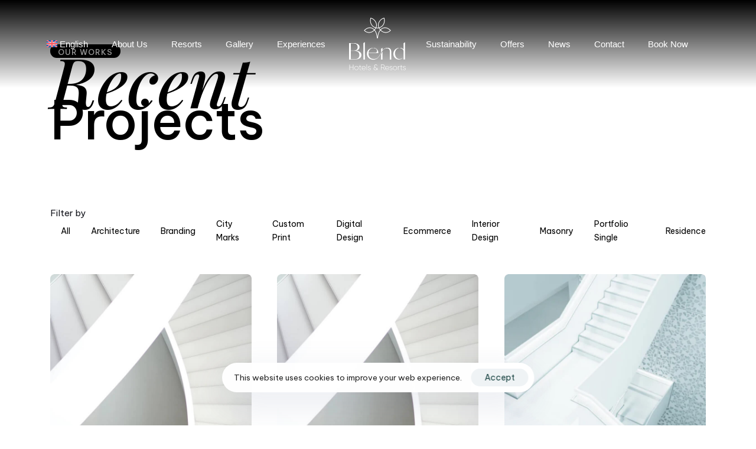

--- FILE ---
content_type: text/html; charset=UTF-8
request_url: https://blendresorts.com/projects-2/
body_size: 27218
content:
<!DOCTYPE html>
<html lang="en-US">
<head >

	<meta charset="UTF-8">
	<meta name="viewport" content="width=device-width, initial-scale=1.0" />
	<meta http-equiv="X-UA-Compatible" content="IE=edge">
	<link rel="profile" href="https://gmpg.org/xfn/11">
	<meta name="mobile-web-app-capable" content="yes">
<meta name="apple-mobile-web-app-capable" content="yes">
<meta name="apple-mobile-web-app-title" content="Blend - ">
<title>Projects &#8211; Blend</title>
			<script>
			var WebFontConfig = WebFontConfig || {};
			WebFontConfig['active'] = function() {
				if ( typeof ( window.jQuery ) !== 'undefined' ) {
					jQuery(window).trigger('liquid_async_fonts_active');
				}
			};
			WebFontConfig['inactive'] = function() {
				if ( typeof ( window.jQuery ) !== 'undefined' ) {
					jQuery(window).trigger('liquid_async_fonts_inactive');
				}
			};
			</script>
			<meta name='robots' content='max-image-preview:large' />
<link rel="alternate" hreflang="en" href="https://blendresorts.com/projects-2/" />
<link rel="alternate" hreflang="de" href="https://blendresorts.com/de/projekte-2/" />
<link rel="alternate" hreflang="ru" href="https://blendresorts.com/ru/%d0%bf%d1%80%d0%be%d0%b5%d0%ba%d1%82%d1%8b/" />
<link rel="alternate" hreflang="x-default" href="https://blendresorts.com/projects-2/" />
<link rel='dns-prefetch' href='//ajax.googleapis.com' />
<link rel="alternate" type="application/rss+xml" title="Blend &raquo; Feed" href="https://blendresorts.com/feed/" />
<link rel="alternate" type="application/rss+xml" title="Blend &raquo; Comments Feed" href="https://blendresorts.com/comments/feed/" />
<link rel="alternate" title="oEmbed (JSON)" type="application/json+oembed" href="https://blendresorts.com/wp-json/oembed/1.0/embed?url=https%3A%2F%2Fblendresorts.com%2Fprojects-2%2F" />
<link rel="alternate" title="oEmbed (XML)" type="text/xml+oembed" href="https://blendresorts.com/wp-json/oembed/1.0/embed?url=https%3A%2F%2Fblendresorts.com%2Fprojects-2%2F&#038;format=xml" />
<link rel="preload" href="https://blendresorts.com/wp-content/themes/archub/archub/assets/vendors/liquid-icon/lqd-essentials/fonts/lqd-essentials.woff2" as="font" type="font/woff2" crossorigin><style id='wp-img-auto-sizes-contain-inline-css'>
img:is([sizes=auto i],[sizes^="auto," i]){contain-intrinsic-size:3000px 1500px}
/*# sourceURL=wp-img-auto-sizes-contain-inline-css */
</style>
<style id='cf-frontend-style-inline-css'>
@font-face {
	font-family: 'Blend-Ogg Roman';
	font-weight: 100;
	font-display: auto;
	src: url('https://blendresorts.com/wp-content/uploads/2023/06/Ogg-Roman.ttf') format('truetype');
}
@font-face {
	font-family: 'Blend-Gilroy-Light';
	font-weight: 100;
	font-display: auto;
	src: url('https://blendresorts.com/wp-content/uploads/2023/06/FontsFree-Net-Gilroy-Light.ttf') format('truetype');
}
@font-face {
	font-family: 'Blend-Garamond-Italic';
	font-weight: 100;
	font-display: auto;
	src: url('https://blendresorts.com/wp-content/uploads/2023/06/Garamond-Italic.ttf') format('truetype');
}
/*# sourceURL=cf-frontend-style-inline-css */
</style>
<style id='wp-emoji-styles-inline-css'>

	img.wp-smiley, img.emoji {
		display: inline !important;
		border: none !important;
		box-shadow: none !important;
		height: 1em !important;
		width: 1em !important;
		margin: 0 0.07em !important;
		vertical-align: -0.1em !important;
		background: none !important;
		padding: 0 !important;
	}
/*# sourceURL=wp-emoji-styles-inline-css */
</style>
<style id='classic-theme-styles-inline-css'>
/*! This file is auto-generated */
.wp-block-button__link{color:#fff;background-color:#32373c;border-radius:9999px;box-shadow:none;text-decoration:none;padding:calc(.667em + 2px) calc(1.333em + 2px);font-size:1.125em}.wp-block-file__button{background:#32373c;color:#fff;text-decoration:none}
/*# sourceURL=/wp-includes/css/classic-themes.min.css */
</style>
<link rel='stylesheet' id='redux-extendify-styles-css' href='https://blendresorts.com/wp-content/plugins/archub-core/extras/redux-framework/redux-core/assets/css/extendify-utilities.css?ver=4.4.12.2' media='all' />
<link rel='stylesheet' id='pafe-extension-style-free-css' href='https://blendresorts.com/wp-content/plugins/piotnet-addons-for-elementor/assets/css/minify/extension.min.css?ver=2.4.36' media='all' />
<link rel='stylesheet' id='woocommerce-layout-css' href='https://blendresorts.com/wp-content/plugins/woocommerce/assets/css/woocommerce-layout.css?ver=10.2.3' media='all' />
<link rel='stylesheet' id='woocommerce-smallscreen-css' href='https://blendresorts.com/wp-content/plugins/woocommerce/assets/css/woocommerce-smallscreen.css?ver=10.2.3' media='only screen and (max-width: 768px)' />
<link rel='stylesheet' id='woocommerce-general-css' href='https://blendresorts.com/wp-content/plugins/woocommerce/assets/css/woocommerce.css?ver=10.2.3' media='all' />
<style id='woocommerce-inline-inline-css'>
.woocommerce form .form-row .required { visibility: visible; }
/*# sourceURL=woocommerce-inline-inline-css */
</style>
<link rel='stylesheet' id='wpml-legacy-horizontal-list-0-css' href='https://blendresorts.com/wp-content/plugins/sitepress-multilingual-cms/templates/language-switchers/legacy-list-horizontal/style.min.css?ver=1' media='all' />
<link rel='stylesheet' id='wpml-menu-item-0-css' href='https://blendresorts.com/wp-content/plugins/sitepress-multilingual-cms/templates/language-switchers/menu-item/style.min.css?ver=1' media='all' />
<link rel='stylesheet' id='brands-styles-css' href='https://blendresorts.com/wp-content/plugins/woocommerce/assets/css/brands.css?ver=10.2.3' media='all' />
<link rel='stylesheet' id='liquid_wc-css' href='https://blendresorts.com/wp-content/themes/archub/archub/liquid/vendors/woocommerce/css/liquid_wc.min.css' media='all' />
<link rel='stylesheet' id='bootstrap-css' href='https://blendresorts.com/wp-content/themes/archub/archub/assets/css/vendors/bootstrap/bootstrap-optimize.css' media='all' />
<link rel='stylesheet' id='liquid-base-css' href='https://blendresorts.com/wp-content/themes/archub/archub/style.css' media='all' />
<style id='liquid-base-inline-css'>
.lqd-69693bc448e16{
			position: fixed;
			left: 0;
			bottom: 0;
			right: 0;
			margin: 0;
			padding: 1em 1.41575em;
			background-color: #3d9cd2;
			color: #fff;
			z-index: 9998;
			display: flex;
			justify-content: center;
			align-items: center;
			gap: 8px;
			a{color:#fff}
		}.lqd-69693bc448e16.err{
			background-color: #d63939;
		}
/*# sourceURL=liquid-base-inline-css */
</style>
<link rel='stylesheet' id='liquid-base-typography-css' href='https://blendresorts.com/wp-content/themes/archub/archub/assets/css/base/typography.css' media='all' />
<link rel='stylesheet' id='theme-shop-css' href='https://blendresorts.com/wp-content/themes/archub/archub/assets/css/theme-shop.min.css' media='all' />
<link rel='stylesheet' id='elementor-frontend-css' href='https://blendresorts.com/wp-content/uploads/elementor/css/custom-frontend.min.css?ver=1768449762' media='all' />
<style id='elementor-frontend-inline-css'>
.elementor-kit-5{--e-global-color-primary:#000000;--e-global-color-text:#535353;font-family:"Be Vietnam Pro", Sans-serif;font-size:15px;line-height:23px;}.elementor-kit-5 e-page-transition{background-color:#FFBC7D;}body.elementor-page{--color-gradient-start:#007fff;--color-gradient-stop:#ff4d54;}.main-header .navbar-brand{max-width:100px;}h1, .h1{color:var( --e-global-color-primary );font-family:"Be Vietnam Pro", Sans-serif;font-size:78px;font-weight:500;line-height:1em;letter-spacing:-0.78px;}h2, .h2{color:var( --e-global-color-primary );font-family:"Be Vietnam Pro", Sans-serif;font-size:42px;font-weight:500;line-height:45px;letter-spacing:-0.42px;}h3, .h3{color:var( --e-global-color-primary );font-family:"Be Vietnam Pro", Sans-serif;font-size:32px;font-weight:500;line-height:1.2em;}h4, .h4{color:var( --e-global-color-primary );font-family:"Be Vietnam Pro", Sans-serif;font-size:25px;font-weight:500;line-height:1.2em;}h5, .h5{color:var( --e-global-color-primary );font-family:"Be Vietnam Pro", Sans-serif;font-size:21px;font-weight:500;line-height:1.2em;}h6, .h6{color:var( --e-global-color-primary );font-family:"Be Vietnam Pro", Sans-serif;font-size:11px;font-weight:500;text-transform:uppercase;line-height:1em;letter-spacing:0.9px;}.page-scheme-dark{color:rgba(255, 255, 255, 0.8);}.page-scheme-dark h1, .page-scheme-dark .h1{color:#ffffff;}.page-scheme-dark h2, .page-scheme-dark .h2{color:#ffffff;}.page-scheme-dark h3, .page-scheme-dark .h3{color:#ffffff;}.page-scheme-dark h4, .page-scheme-dark .h4{color:#ffffff;}.page-scheme-dark h5, .page-scheme-dark .h5{color:#ffffff;}.page-scheme-dark h6, .page-scheme-dark .h6{color:#ffffff;}.elementor-kit-5 button,.elementor-kit-5 input[type="button"],.elementor-kit-5 input[type="submit"],.elementor-kit-5 .elementor-button{font-family:"Be Vietnam Pro", Sans-serif;font-size:14px;}.elementor-section.elementor-section-boxed > .elementor-container{max-width:1140px;}.e-con{--container-max-width:1140px;}.elementor-widget:not(:last-child){margin-block-end:0px;}.elementor-element{--widgets-spacing:0px 0px;--widgets-spacing-row:0px;--widgets-spacing-column:0px;}{}h1.entry-title{display:var(--page-title-display);}@media(max-width:1199px){.main-header .lqd-mobile-sec .navbar-brand img{max-width:100px;}.elementor-section.elementor-section-boxed > .elementor-container{max-width:1024px;}.e-con{--container-max-width:1024px;}}@media(max-width:767px){.main-header .lqd-mobile-sec .navbar-brand img{max-width:100px;}h1, .h1{font-size:16vw;}.elementor-section.elementor-section-boxed > .elementor-container{max-width:767px;}.e-con{--container-max-width:767px;}}
.elementor-8111 .elementor-element.elementor-element-4b671f5{margin-top:0px;margin-bottom:0px;padding:060px 0px 50px 0px;z-index:1;}.elementor-8111 .elementor-element.elementor-element-bcd0783 > .elementor-element-populated{margin:0% 20% 0% 0%;--e-column-margin-right:20%;--e-column-margin-left:0%;}.elementor-8111 .elementor-element.elementor-element-170effc{width:auto;max-width:auto;}.elementor-8111 .elementor-element.elementor-element-170effc > .elementor-widget-container{background-color:#000000;margin:0px 0px 15px 0px;border-radius:100px 100px 100px 100px;}.elementor-8111 .elementor-element.elementor-element-170effc .ld-fh-element, .elementor-8111 .elementor-element.elementor-element-170effc .ld-fh-element a{color:#FFFFFF;}.elementor-8111 .elementor-element.elementor-element-170effc .ld-fh-element{font-size:13px;text-transform:uppercase;letter-spacing:1px;margin:0px 0px 0px 0px;padding:0em 1em 0em 1em;}.elementor-8111 .elementor-element.elementor-element-170effc .lqd-highlight-inner, .elementor-8111 .elementor-element.elementor-element-170effc .lqd-highlight-inner .lqd-highlight-brush-svg{height:0.275em;}.elementor-8111 .elementor-element.elementor-element-170effc .lqd-highlight-inner{bottom:0em;left:0em;}.elementor-8111 .elementor-element.elementor-element-d731a2f .ld-fh-element{font-family:"Playfair Display", Sans-serif;font-size:117px;font-weight:500;font-style:italic;margin:0em 0em 0em 0em;}.elementor-8111 .elementor-element.elementor-element-d731a2f .lqd-highlight-inner, .elementor-8111 .elementor-element.elementor-element-d731a2f .lqd-highlight-inner .lqd-highlight-brush-svg{height:0.275em;}.elementor-8111 .elementor-element.elementor-element-d731a2f .lqd-highlight-inner{bottom:0em;left:0em;}.elementor-8111 .elementor-element.elementor-element-e024de4 .ld-fh-element{font-size:90px;font-weight:500;line-height:1em;letter-spacing:-0.8px;margin:0em 0em 0em 0em;}.elementor-8111 .elementor-element.elementor-element-e024de4 .lqd-highlight-inner, .elementor-8111 .elementor-element.elementor-element-e024de4 .lqd-highlight-inner .lqd-highlight-brush-svg{height:0.275em;}.elementor-8111 .elementor-element.elementor-element-e024de4 .lqd-highlight-inner{bottom:0em;left:0em;}.elementor-bc-flex-widget .elementor-8111 .elementor-element.elementor-element-e0cf2da.elementor-column .elementor-widget-wrap{align-items:flex-end;}.elementor-8111 .elementor-element.elementor-element-e0cf2da.elementor-column.elementor-element[data-element_type="column"] > .elementor-widget-wrap.elementor-element-populated{align-content:flex-end;align-items:flex-end;}.elementor-8111 .elementor-element.elementor-element-1d917f49{padding:10px 0px 80px 0px;}.elementor-8111 .elementor-element.elementor-element-284abaaa > .elementor-element-populated{padding:0px 15px 0px 15px;}.elementor-8111 .elementor-element.elementor-element-54b9140 .lqd-pf-overlay-bg{background-color:#000000;color:#FFFFFF;}.elementor-8111 .elementor-element.elementor-element-54b9140 > .elementor-widget-container{margin:30px 0px 0px 0px;}.elementor-8111 .elementor-element.elementor-element-54b9140 .lqd-pf-row{margin-inline-start:-22px;margin-inline-end:-22px;}.elementor-8111 .elementor-element.elementor-element-54b9140 .carousel-items{margin-inline-start:-22px;margin-inline-end:-22px;}.elementor-8111 .elementor-element.elementor-element-54b9140 .lqd-pf-column{padding-inline-start:22px;padding-inline-end:22px;}.elementor-8111 .elementor-element.elementor-element-54b9140 .carousel-item{padding-inline-start:22px;padding-inline-end:22px;}.elementor-8111 .elementor-element.elementor-element-54b9140 .lqd-pf-item{margin-bottom:35px;}.elementor-8111 .elementor-element.elementor-element-54b9140 .lqd-pf-grid .liquid-filter-items-inner{justify-content:left;}.elementor-8111 .elementor-element.elementor-element-54b9140 .liquid-filter-items{margin-bottom:50px;}.elementor-8111 .elementor-element.elementor-element-54b9140 .ld-ajax-loadmore{background-color:#02010100!important;color:#000000!important;}.elementor-8111 .elementor-element.elementor-element-54b9140 .ld-pf-nav-ajax .items-loading, .elementor-8111 .elementor-element.elementor-element-54b9140 .ld-pf-nav-ajax .btn:focus{color:#FFFFFFD6!important;}.elementor-8111 .elementor-element.elementor-element-54b9140 .ld-ajax-loadmore:hover{background-color:#000000!important;color:#FFFFFF!important;}.elementor-8111 .elementor-element.elementor-element-54b9140 .ld-pf-nav-ajax .all-items-loaded{color:#020202!important;}.elementor-8111 .elementor-element.elementor-element-54b9140 .lqd-pf-details p,.elementor-8111 .elementor-element.elementor-element-54b9140 .lqd-pf-details a{font-size:13px;}.elementor-8111 .elementor-element.elementor-element-54b9140 .lqd-pf-item:hover .lqd-pf-overlay-bg{opacity:0.85;}.elementor-8111 .elementor-element.elementor-element-54b9140 .filter-list li,.elementor-8111 .elementor-element.elementor-element-54b9140 .lqd-filter-dropdown .ui-button{color:#000000;}.elementor-8111 .elementor-element.elementor-element-54b9140 .lqd-filter-dropdown .ui-button{border-color:#000000;}.elementor-8111 .elementor-element.elementor-element-54b9140 .filter-list li{font-size:14px;}@media(min-width:768px){.elementor-8111 .elementor-element.elementor-element-bcd0783{width:75%;}.elementor-8111 .elementor-element.elementor-element-e0cf2da{width:25%;}}@media(max-width:1199px){.elementor-8111 .elementor-element.elementor-element-4b671f5{padding:120px 0px 50px 0px;}.elementor-bc-flex-widget .elementor-8111 .elementor-element.elementor-element-e0cf2da.elementor-column .elementor-widget-wrap{align-items:center;}.elementor-8111 .elementor-element.elementor-element-e0cf2da.elementor-column.elementor-element[data-element_type="column"] > .elementor-widget-wrap.elementor-element-populated{align-content:center;align-items:center;}.elementor-8111 .elementor-element.elementor-element-1d917f49{padding:60px 0px 60px 0px;}}@media(max-width:767px){.elementor-8111 .elementor-element.elementor-element-4b671f5{padding:120px 10px 0px 10px;}.elementor-8111 .elementor-element.elementor-element-bcd0783 > .elementor-element-populated{margin:0% 0% 0% 0%;--e-column-margin-right:0%;--e-column-margin-left:0%;}.elementor-8111 .elementor-element.elementor-element-d731a2f .ld-fh-element{font-size:70px;}.elementor-8111 .elementor-element.elementor-element-e024de4 .ld-fh-element{font-size:58px;}}
/*# sourceURL=elementor-frontend-inline-css */
</style>
<link rel='stylesheet' id='elementor-icons-css' href='https://blendresorts.com/wp-content/plugins/elementor/assets/lib/eicons/css/elementor-icons.min.css?ver=5.44.0' media='all' />
<link rel='stylesheet' id='fluentform-elementor-widget-css' href='https://blendresorts.com/wp-content/plugins/fluentform/assets/css/fluent-forms-elementor-widget.css?ver=6.1.4' media='all' />
<link rel='stylesheet' id='ld-gdpr-box-css' href='https://blendresorts.com/wp-content/plugins/liquid-gdpr/assets/css/liquid-gdpr.min.css?ver=6.9' media='all' />
<link rel='stylesheet' id='theme-elementor-css' href='https://blendresorts.com/wp-content/plugins/archub-elementor-addons/assets/css/theme-elementor.min.css?ver=1.2.12' media='all' />
<link rel='stylesheet' id='jquery_ui_base-css' href='//ajax.googleapis.com/ajax/libs/jqueryui/1.8/themes/base/jquery-ui.css' media='all' />
<link rel='stylesheet' id='busyrooms_searchbox_style-css' href='https://blendresorts.com/wp-content/plugins/busyrooms/public/busyrooms_searchbox.css?ver=1763051445' media='all' />
<link rel='stylesheet' id='elementor-gf-bevietnampro-css' href='https://fonts.googleapis.com/css?family=Be+Vietnam+Pro:100,100italic,200,200italic,300,300italic,400,400italic,500,500italic,600,600italic,700,700italic,800,800italic,900,900italic&#038;display=swap' media='all' />
<link rel='stylesheet' id='elementor-gf-playfairdisplay-css' href='https://fonts.googleapis.com/css?family=Playfair+Display:100,100italic,200,200italic,300,300italic,400,400italic,500,500italic,600,600italic,700,700italic,800,800italic,900,900italic&#038;display=swap' media='all' />
<link rel='stylesheet' id='elementor-icons-lqd-essentials-css' href='https://blendresorts.com/wp-content/themes/archub/archub/assets/vendors/liquid-icon/lqd-essentials/lqd-essentials.min.css?ver=1.0.0' media='all' />
<script id="wpml-cookie-js-extra">
var wpml_cookies = {"wp-wpml_current_language":{"value":"en","expires":1,"path":"/"}};
var wpml_cookies = {"wp-wpml_current_language":{"value":"en","expires":1,"path":"/"}};
//# sourceURL=wpml-cookie-js-extra
</script>
<script src="https://blendresorts.com/wp-content/plugins/sitepress-multilingual-cms/res/js/cookies/language-cookie.js?ver=476000" id="wpml-cookie-js" defer data-wp-strategy="defer"></script>
<script src="https://blendresorts.com/wp-includes/js/jquery/jquery.min.js?ver=3.7.1" id="jquery-core-js"></script>
<script src="https://blendresorts.com/wp-includes/js/jquery/jquery-migrate.min.js?ver=3.4.1" id="jquery-migrate-js"></script>
<script src="https://blendresorts.com/wp-content/plugins/piotnet-addons-for-elementor/assets/js/minify/extension.min.js?ver=2.4.36" id="pafe-extension-free-js"></script>
<script src="https://blendresorts.com/wp-content/plugins/woocommerce/assets/js/jquery-blockui/jquery.blockUI.min.js?ver=2.7.0-wc.10.2.3" id="jquery-blockui-js" defer data-wp-strategy="defer"></script>
<script id="wc-add-to-cart-js-extra">
var wc_add_to_cart_params = {"ajax_url":"/wp-admin/admin-ajax.php","wc_ajax_url":"/?wc-ajax=%%endpoint%%","i18n_view_cart":"View cart","cart_url":"https://blendresorts.com/cart/","is_cart":"","cart_redirect_after_add":"no"};
//# sourceURL=wc-add-to-cart-js-extra
</script>
<script src="https://blendresorts.com/wp-content/plugins/woocommerce/assets/js/frontend/add-to-cart.min.js?ver=10.2.3" id="wc-add-to-cart-js" defer data-wp-strategy="defer"></script>
<script src="https://blendresorts.com/wp-content/plugins/woocommerce/assets/js/js-cookie/js.cookie.min.js?ver=2.1.4-wc.10.2.3" id="js-cookie-js" defer data-wp-strategy="defer"></script>
<script id="woocommerce-js-extra">
var woocommerce_params = {"ajax_url":"/wp-admin/admin-ajax.php","wc_ajax_url":"/?wc-ajax=%%endpoint%%","i18n_password_show":"Show password","i18n_password_hide":"Hide password"};
//# sourceURL=woocommerce-js-extra
</script>
<script src="https://blendresorts.com/wp-content/plugins/woocommerce/assets/js/frontend/woocommerce.min.js?ver=10.2.3" id="woocommerce-js" defer data-wp-strategy="defer"></script>
<link rel="https://api.w.org/" href="https://blendresorts.com/wp-json/" /><link rel="alternate" title="JSON" type="application/json" href="https://blendresorts.com/wp-json/wp/v2/pages/8111" /><link rel="EditURI" type="application/rsd+xml" title="RSD" href="https://blendresorts.com/xmlrpc.php?rsd" />
<meta name="generator" content="WordPress 6.9" />
<meta name="generator" content="WooCommerce 10.2.3" />
<link rel="canonical" href="https://blendresorts.com/projects-2/" />
<link rel='shortlink' href='https://blendresorts.com/?p=8111' />
<meta name="generator" content="WPML ver:4.7.6 stt:1,3,45;" />
<meta name="generator" content="Redux 4.4.12.2" />	
					<link rel="shortcut icon" href="https://blendresorts.com/wp-content/uploads/2022/03/icon-2-1.png" />
				
					<!-- For iPhone -->
			<link rel="apple-touch-icon-precomposed" href="https://blendresorts.com/wp-content/uploads/2022/03/icon-2-1.png">
					<!-- For iPhone 4 Retina display -->
			<link rel="apple-touch-icon" sizes="114x114" href="https://blendresorts.com/wp-content/uploads/2022/03/icon-2-1.png">
					<!-- For iPad -->
			<link rel="apple-touch-icon" sizes="72x72" href="https://blendresorts.com/wp-content/uploads/2022/03/icon-2-1.png">
					<!-- For iPad Retina display -->
			<link rel="apple-touch-icon" sizes="144x144" href="https://blendresorts.com/wp-content/uploads/2022/03/icon-2-1.png">
			
	<script>
				window.liquidParams = {
					currentZIndex: 10,
					lazyLoadOffset: 500,
					url: "https://blendresorts.com/wp-content/themes/archub/archub/assets/",
					ccOuterSize: 0,
					ccActiveCircleBg: 1,
					ccActiveCircleBc: 1,
				};
				window.liquidIsElementor = true;
			</script>	<noscript><style>.woocommerce-product-gallery{ opacity: 1 !important; }</style></noscript>
	<meta name="generator" content="Elementor 3.33.2; features: additional_custom_breakpoints; settings: css_print_method-internal, google_font-enabled, font_display-swap">
			<style>
				.e-con.e-parent:nth-of-type(n+4):not(.e-lazyloaded):not(.e-no-lazyload),
				.e-con.e-parent:nth-of-type(n+4):not(.e-lazyloaded):not(.e-no-lazyload) * {
					background-image: none !important;
				}
				@media screen and (max-height: 1024px) {
					.e-con.e-parent:nth-of-type(n+3):not(.e-lazyloaded):not(.e-no-lazyload),
					.e-con.e-parent:nth-of-type(n+3):not(.e-lazyloaded):not(.e-no-lazyload) * {
						background-image: none !important;
					}
				}
				@media screen and (max-height: 640px) {
					.e-con.e-parent:nth-of-type(n+2):not(.e-lazyloaded):not(.e-no-lazyload),
					.e-con.e-parent:nth-of-type(n+2):not(.e-lazyloaded):not(.e-no-lazyload) * {
						background-image: none !important;
					}
				}
			</style>
			<meta name="generator" content="Powered by Slider Revolution 6.7.12 - responsive, Mobile-Friendly Slider Plugin for WordPress with comfortable drag and drop interface." />
<script>function setREVStartSize(e){
			//window.requestAnimationFrame(function() {
				window.RSIW = window.RSIW===undefined ? window.innerWidth : window.RSIW;
				window.RSIH = window.RSIH===undefined ? window.innerHeight : window.RSIH;
				try {
					var pw = document.getElementById(e.c).parentNode.offsetWidth,
						newh;
					pw = pw===0 || isNaN(pw) || (e.l=="fullwidth" || e.layout=="fullwidth") ? window.RSIW : pw;
					e.tabw = e.tabw===undefined ? 0 : parseInt(e.tabw);
					e.thumbw = e.thumbw===undefined ? 0 : parseInt(e.thumbw);
					e.tabh = e.tabh===undefined ? 0 : parseInt(e.tabh);
					e.thumbh = e.thumbh===undefined ? 0 : parseInt(e.thumbh);
					e.tabhide = e.tabhide===undefined ? 0 : parseInt(e.tabhide);
					e.thumbhide = e.thumbhide===undefined ? 0 : parseInt(e.thumbhide);
					e.mh = e.mh===undefined || e.mh=="" || e.mh==="auto" ? 0 : parseInt(e.mh,0);
					if(e.layout==="fullscreen" || e.l==="fullscreen")
						newh = Math.max(e.mh,window.RSIH);
					else{
						e.gw = Array.isArray(e.gw) ? e.gw : [e.gw];
						for (var i in e.rl) if (e.gw[i]===undefined || e.gw[i]===0) e.gw[i] = e.gw[i-1];
						e.gh = e.el===undefined || e.el==="" || (Array.isArray(e.el) && e.el.length==0)? e.gh : e.el;
						e.gh = Array.isArray(e.gh) ? e.gh : [e.gh];
						for (var i in e.rl) if (e.gh[i]===undefined || e.gh[i]===0) e.gh[i] = e.gh[i-1];
											
						var nl = new Array(e.rl.length),
							ix = 0,
							sl;
						e.tabw = e.tabhide>=pw ? 0 : e.tabw;
						e.thumbw = e.thumbhide>=pw ? 0 : e.thumbw;
						e.tabh = e.tabhide>=pw ? 0 : e.tabh;
						e.thumbh = e.thumbhide>=pw ? 0 : e.thumbh;
						for (var i in e.rl) nl[i] = e.rl[i]<window.RSIW ? 0 : e.rl[i];
						sl = nl[0];
						for (var i in nl) if (sl>nl[i] && nl[i]>0) { sl = nl[i]; ix=i;}
						var m = pw>(e.gw[ix]+e.tabw+e.thumbw) ? 1 : (pw-(e.tabw+e.thumbw)) / (e.gw[ix]);
						newh =  (e.gh[ix] * m) + (e.tabh + e.thumbh);
					}
					var el = document.getElementById(e.c);
					if (el!==null && el) el.style.height = newh+"px";
					el = document.getElementById(e.c+"_wrapper");
					if (el!==null && el) {
						el.style.height = newh+"px";
						el.style.display = "block";
					}
				} catch(e){
					console.log("Failure at Presize of Slider:" + e)
				}
			//});
		  };</script>
		<style id="wp-custom-css">
			@media (max-width: 767px) {
    .main-header .lqd-mobile-sec .navbar-brand img {
        max-width: 39px;
    }
}

#rev_slider_2_1_wrapper .hesperiden.tparrows {
    cursor: pointer;
    background: rgba(0, 0, 0, 0.5);
    width: 40px;
    height: 40px;
    position: absolute;
    display: block;
    z-index: 1000;
    border-radius: 0%;
}

.lqd-mobile-sec .navbar-header {
   
    background-color: #254254;
}		</style>
		<style id="liquid-stylesheet-inline-css">body{--lqd-cc-size-inner:0px;--lqd-cc-size-outer:0px;--lqd-cc-active-bw:0px;}::-moz-selection{background:rgb(0, 0, 0);color:rgb(255, 255, 255);}::selection{background:rgb(0, 0, 0);color:rgb(255, 255, 255);}.titlebar-inner h1{}.titlebar-inner p{}.titlebar-inner{padding-top:80px;padding-bottom:80px;}#lqd-gdpr{padding:   ;border-radius:   ;}#lqd-gdpr .lqd-gdpr-accept{padding:   ;border-radius:   ;}@media screen and (max-width: 1199px){[data-mobile-nav-style=modern] .lqd-mobile-sec:before{background:rgb(36, 66, 84);}[data-mobile-nav-style=modern] .lqd-mobile-sec .navbar-collapse ul .nav-item-children > li > a, [data-mobile-nav-style=modern] .lqd-mobile-sec .navbar-collapse ul > li > a, [data-mobile-nav-style=modern] .lqd-mobile-sec .navbar-collapse ul.nav.main-nav .nav-item-children > li > a, [data-mobile-nav-style=modern] .lqd-mobile-sec .navbar-collapse ul.nav.main-nav > li > a, [data-mobile-nav-style=modern] .lqd-mobile-sec .megamenu .ld-fancy-heading > *{color:rgb(255, 255, 255);}[data-mobile-nav-style=modern] .lqd-mobile-sec .navbar-collapse ul .nav-item-children > li > a:hover, [data-mobile-nav-style=modern] .lqd-mobile-sec .navbar-collapse ul > li > a:hover, [data-mobile-nav-style=modern] .lqd-mobile-sec .navbar-collapse ul.nav.main-nav .nav-item-children > li > a:hover, [data-mobile-nav-style=modern] .lqd-mobile-sec .navbar-collapse ul.nav.main-nav > li > a:hover{color:rgb(255, 255, 255);}}.elementor-background-slideshow{
    border-radius: inherit;
}</style>
<link rel='stylesheet' id='wc-blocks-style-css' href='https://blendresorts.com/wp-content/plugins/woocommerce/assets/client/blocks/wc-blocks.css?ver=wc-10.2.3' media='all' />
<style id='global-styles-inline-css'>
:root{--wp--preset--aspect-ratio--square: 1;--wp--preset--aspect-ratio--4-3: 4/3;--wp--preset--aspect-ratio--3-4: 3/4;--wp--preset--aspect-ratio--3-2: 3/2;--wp--preset--aspect-ratio--2-3: 2/3;--wp--preset--aspect-ratio--16-9: 16/9;--wp--preset--aspect-ratio--9-16: 9/16;--wp--preset--color--black: #000000;--wp--preset--color--cyan-bluish-gray: #abb8c3;--wp--preset--color--white: #ffffff;--wp--preset--color--pale-pink: #f78da7;--wp--preset--color--vivid-red: #cf2e2e;--wp--preset--color--luminous-vivid-orange: #ff6900;--wp--preset--color--luminous-vivid-amber: #fcb900;--wp--preset--color--light-green-cyan: #7bdcb5;--wp--preset--color--vivid-green-cyan: #00d084;--wp--preset--color--pale-cyan-blue: #8ed1fc;--wp--preset--color--vivid-cyan-blue: #0693e3;--wp--preset--color--vivid-purple: #9b51e0;--wp--preset--gradient--vivid-cyan-blue-to-vivid-purple: linear-gradient(135deg,rgb(6,147,227) 0%,rgb(155,81,224) 100%);--wp--preset--gradient--light-green-cyan-to-vivid-green-cyan: linear-gradient(135deg,rgb(122,220,180) 0%,rgb(0,208,130) 100%);--wp--preset--gradient--luminous-vivid-amber-to-luminous-vivid-orange: linear-gradient(135deg,rgb(252,185,0) 0%,rgb(255,105,0) 100%);--wp--preset--gradient--luminous-vivid-orange-to-vivid-red: linear-gradient(135deg,rgb(255,105,0) 0%,rgb(207,46,46) 100%);--wp--preset--gradient--very-light-gray-to-cyan-bluish-gray: linear-gradient(135deg,rgb(238,238,238) 0%,rgb(169,184,195) 100%);--wp--preset--gradient--cool-to-warm-spectrum: linear-gradient(135deg,rgb(74,234,220) 0%,rgb(151,120,209) 20%,rgb(207,42,186) 40%,rgb(238,44,130) 60%,rgb(251,105,98) 80%,rgb(254,248,76) 100%);--wp--preset--gradient--blush-light-purple: linear-gradient(135deg,rgb(255,206,236) 0%,rgb(152,150,240) 100%);--wp--preset--gradient--blush-bordeaux: linear-gradient(135deg,rgb(254,205,165) 0%,rgb(254,45,45) 50%,rgb(107,0,62) 100%);--wp--preset--gradient--luminous-dusk: linear-gradient(135deg,rgb(255,203,112) 0%,rgb(199,81,192) 50%,rgb(65,88,208) 100%);--wp--preset--gradient--pale-ocean: linear-gradient(135deg,rgb(255,245,203) 0%,rgb(182,227,212) 50%,rgb(51,167,181) 100%);--wp--preset--gradient--electric-grass: linear-gradient(135deg,rgb(202,248,128) 0%,rgb(113,206,126) 100%);--wp--preset--gradient--midnight: linear-gradient(135deg,rgb(2,3,129) 0%,rgb(40,116,252) 100%);--wp--preset--font-size--small: 13px;--wp--preset--font-size--medium: 20px;--wp--preset--font-size--large: 36px;--wp--preset--font-size--x-large: 42px;--wp--preset--spacing--20: 0.44rem;--wp--preset--spacing--30: 0.67rem;--wp--preset--spacing--40: 1rem;--wp--preset--spacing--50: 1.5rem;--wp--preset--spacing--60: 2.25rem;--wp--preset--spacing--70: 3.38rem;--wp--preset--spacing--80: 5.06rem;--wp--preset--shadow--natural: 6px 6px 9px rgba(0, 0, 0, 0.2);--wp--preset--shadow--deep: 12px 12px 50px rgba(0, 0, 0, 0.4);--wp--preset--shadow--sharp: 6px 6px 0px rgba(0, 0, 0, 0.2);--wp--preset--shadow--outlined: 6px 6px 0px -3px rgb(255, 255, 255), 6px 6px rgb(0, 0, 0);--wp--preset--shadow--crisp: 6px 6px 0px rgb(0, 0, 0);}:where(.is-layout-flex){gap: 0.5em;}:where(.is-layout-grid){gap: 0.5em;}body .is-layout-flex{display: flex;}.is-layout-flex{flex-wrap: wrap;align-items: center;}.is-layout-flex > :is(*, div){margin: 0;}body .is-layout-grid{display: grid;}.is-layout-grid > :is(*, div){margin: 0;}:where(.wp-block-columns.is-layout-flex){gap: 2em;}:where(.wp-block-columns.is-layout-grid){gap: 2em;}:where(.wp-block-post-template.is-layout-flex){gap: 1.25em;}:where(.wp-block-post-template.is-layout-grid){gap: 1.25em;}.has-black-color{color: var(--wp--preset--color--black) !important;}.has-cyan-bluish-gray-color{color: var(--wp--preset--color--cyan-bluish-gray) !important;}.has-white-color{color: var(--wp--preset--color--white) !important;}.has-pale-pink-color{color: var(--wp--preset--color--pale-pink) !important;}.has-vivid-red-color{color: var(--wp--preset--color--vivid-red) !important;}.has-luminous-vivid-orange-color{color: var(--wp--preset--color--luminous-vivid-orange) !important;}.has-luminous-vivid-amber-color{color: var(--wp--preset--color--luminous-vivid-amber) !important;}.has-light-green-cyan-color{color: var(--wp--preset--color--light-green-cyan) !important;}.has-vivid-green-cyan-color{color: var(--wp--preset--color--vivid-green-cyan) !important;}.has-pale-cyan-blue-color{color: var(--wp--preset--color--pale-cyan-blue) !important;}.has-vivid-cyan-blue-color{color: var(--wp--preset--color--vivid-cyan-blue) !important;}.has-vivid-purple-color{color: var(--wp--preset--color--vivid-purple) !important;}.has-black-background-color{background-color: var(--wp--preset--color--black) !important;}.has-cyan-bluish-gray-background-color{background-color: var(--wp--preset--color--cyan-bluish-gray) !important;}.has-white-background-color{background-color: var(--wp--preset--color--white) !important;}.has-pale-pink-background-color{background-color: var(--wp--preset--color--pale-pink) !important;}.has-vivid-red-background-color{background-color: var(--wp--preset--color--vivid-red) !important;}.has-luminous-vivid-orange-background-color{background-color: var(--wp--preset--color--luminous-vivid-orange) !important;}.has-luminous-vivid-amber-background-color{background-color: var(--wp--preset--color--luminous-vivid-amber) !important;}.has-light-green-cyan-background-color{background-color: var(--wp--preset--color--light-green-cyan) !important;}.has-vivid-green-cyan-background-color{background-color: var(--wp--preset--color--vivid-green-cyan) !important;}.has-pale-cyan-blue-background-color{background-color: var(--wp--preset--color--pale-cyan-blue) !important;}.has-vivid-cyan-blue-background-color{background-color: var(--wp--preset--color--vivid-cyan-blue) !important;}.has-vivid-purple-background-color{background-color: var(--wp--preset--color--vivid-purple) !important;}.has-black-border-color{border-color: var(--wp--preset--color--black) !important;}.has-cyan-bluish-gray-border-color{border-color: var(--wp--preset--color--cyan-bluish-gray) !important;}.has-white-border-color{border-color: var(--wp--preset--color--white) !important;}.has-pale-pink-border-color{border-color: var(--wp--preset--color--pale-pink) !important;}.has-vivid-red-border-color{border-color: var(--wp--preset--color--vivid-red) !important;}.has-luminous-vivid-orange-border-color{border-color: var(--wp--preset--color--luminous-vivid-orange) !important;}.has-luminous-vivid-amber-border-color{border-color: var(--wp--preset--color--luminous-vivid-amber) !important;}.has-light-green-cyan-border-color{border-color: var(--wp--preset--color--light-green-cyan) !important;}.has-vivid-green-cyan-border-color{border-color: var(--wp--preset--color--vivid-green-cyan) !important;}.has-pale-cyan-blue-border-color{border-color: var(--wp--preset--color--pale-cyan-blue) !important;}.has-vivid-cyan-blue-border-color{border-color: var(--wp--preset--color--vivid-cyan-blue) !important;}.has-vivid-purple-border-color{border-color: var(--wp--preset--color--vivid-purple) !important;}.has-vivid-cyan-blue-to-vivid-purple-gradient-background{background: var(--wp--preset--gradient--vivid-cyan-blue-to-vivid-purple) !important;}.has-light-green-cyan-to-vivid-green-cyan-gradient-background{background: var(--wp--preset--gradient--light-green-cyan-to-vivid-green-cyan) !important;}.has-luminous-vivid-amber-to-luminous-vivid-orange-gradient-background{background: var(--wp--preset--gradient--luminous-vivid-amber-to-luminous-vivid-orange) !important;}.has-luminous-vivid-orange-to-vivid-red-gradient-background{background: var(--wp--preset--gradient--luminous-vivid-orange-to-vivid-red) !important;}.has-very-light-gray-to-cyan-bluish-gray-gradient-background{background: var(--wp--preset--gradient--very-light-gray-to-cyan-bluish-gray) !important;}.has-cool-to-warm-spectrum-gradient-background{background: var(--wp--preset--gradient--cool-to-warm-spectrum) !important;}.has-blush-light-purple-gradient-background{background: var(--wp--preset--gradient--blush-light-purple) !important;}.has-blush-bordeaux-gradient-background{background: var(--wp--preset--gradient--blush-bordeaux) !important;}.has-luminous-dusk-gradient-background{background: var(--wp--preset--gradient--luminous-dusk) !important;}.has-pale-ocean-gradient-background{background: var(--wp--preset--gradient--pale-ocean) !important;}.has-electric-grass-gradient-background{background: var(--wp--preset--gradient--electric-grass) !important;}.has-midnight-gradient-background{background: var(--wp--preset--gradient--midnight) !important;}.has-small-font-size{font-size: var(--wp--preset--font-size--small) !important;}.has-medium-font-size{font-size: var(--wp--preset--font-size--medium) !important;}.has-large-font-size{font-size: var(--wp--preset--font-size--large) !important;}.has-x-large-font-size{font-size: var(--wp--preset--font-size--x-large) !important;}
/*# sourceURL=global-styles-inline-css */
</style>
<link rel='stylesheet' id='widget-social-icons-css' href='https://blendresorts.com/wp-content/plugins/elementor/assets/css/widget-social-icons.min.css?ver=3.33.2' media='all' />
<link rel='stylesheet' id='e-apple-webkit-css' href='https://blendresorts.com/wp-content/uploads/elementor/css/custom-apple-webkit.min.css?ver=1768449762' media='all' />
<link rel='stylesheet' id='widget-image-css' href='https://blendresorts.com/wp-content/plugins/elementor/assets/css/widget-image.min.css?ver=3.33.2' media='all' />
<link rel='stylesheet' id='widget-spacer-css' href='https://blendresorts.com/wp-content/plugins/elementor/assets/css/widget-spacer.min.css?ver=3.33.2' media='all' />
<link rel='stylesheet' id='widget-heading-css' href='https://blendresorts.com/wp-content/plugins/elementor/assets/css/widget-heading.min.css?ver=3.33.2' media='all' />
<link rel='stylesheet' id='widget-icon-list-css' href='https://blendresorts.com/wp-content/uploads/elementor/css/custom-widget-icon-list.min.css?ver=1768449762' media='all' />
<link rel='stylesheet' id='elementor-icons-shared-0-css' href='https://blendresorts.com/wp-content/plugins/elementor/assets/lib/font-awesome/css/fontawesome.min.css?ver=5.15.3' media='all' />
<link rel='stylesheet' id='elementor-icons-fa-brands-css' href='https://blendresorts.com/wp-content/plugins/elementor/assets/lib/font-awesome/css/brands.min.css?ver=5.15.3' media='all' />
<link rel='stylesheet' id='rs-plugin-settings-css' href='//blendresorts.com/wp-content/plugins/revslider/sr6/assets/css/rs6.css?ver=6.7.12' media='all' />
<style id='rs-plugin-settings-inline-css'>
#rs-demo-id {}
/*# sourceURL=rs-plugin-settings-inline-css */
</style>
</head>

<body class="wp-singular page-template-default page page-id-8111 wp-embed-responsive wp-theme-archubarchub theme-archub/archub woocommerce-no-js sidebar-widgets-outline lazyload-enabled elementor-default elementor-kit-5 elementor-page elementor-page-8111" dir="ltr" itemscope="itemscope" itemtype="http://schema.org/WebPage" data-mobile-nav-breakpoint="1200" data-mobile-nav-style="minimal" data-mobile-nav-scheme="gray" data-mobile-nav-trigger-alignment="right" data-mobile-header-scheme="custom" data-mobile-logo-alignment="default" data-overlay-onmobile="true" data-lqd-cc="true" data-cc-options="{&quot;outerCursorHide&quot;:true}">
	
	
	<div><div class="screen-reader-text">Skip links</div><ul class="liquid-skip-link screen-reader-text reset-ul inline-nav"><li><a href="#lqd-site-content" class="screen-reader-text"> Skip to content</a></li></ul></div>

	<div id="wrap">

		<div class="lqd-sticky-placeholder d-none"></div><header class="header site-header main-header main-header-overlay   is-not-stuck" data-sticky-header="true" data-sticky-values-measured="false" data-sticky-options="{&quot;disableOnMobile&quot;:true}" id="header" itemscope="itemscope" itemtype="http://schema.org/WPHeader">
    <style id="elementor-post-795">.elementor-795 .elementor-element.elementor-element-7e90976 > .elementor-container > .elementor-column > .elementor-widget-wrap{align-content:center;align-items:center;}.elementor-795 .elementor-element.elementor-element-7e90976:not(.elementor-motion-effects-element-type-background), .elementor-795 .elementor-element.elementor-element-7e90976 > .elementor-motion-effects-container > .elementor-motion-effects-layer{background-color:transparent;background-image:linear-gradient(180deg, #000000 0%, #F2295B00 100%);}.elementor-795 .elementor-element.elementor-element-7e90976{transition:background 0.3s, border 0.3s, border-radius 0.3s, box-shadow 0.3s;padding:0px 40px 0px 40px;}.elementor-795 .elementor-element.elementor-element-7e90976 > .elementor-background-overlay{transition:background 0.3s, border-radius 0.3s, opacity 0.3s;}.is-stuck .elementor-795 .elementor-element.elementor-element-7e90976{padding:0px 40px 0px 40px;}.elementor-795 .elementor-element.elementor-element-766ad94.elementor-column > .elementor-widget-wrap{justify-content:flex-end;}.elementor-795 .elementor-element.elementor-element-a41fc9a{--lqd-menu-items-top-padding:0px;--lqd-menu-items-right-padding:40px;--lqd-menu-items-bottom-padding:0px;--lqd-menu-items-left-padding:0px;}.is-stuck .elementor-795 .elementor-element.elementor-element-a41fc9a{--lqd-menu-items-top-padding:0px;--lqd-menu-items-right-padding:40px;--lqd-menu-items-bottom-padding:0px;--lqd-menu-items-left-padding:0px;}.elementor-795 .elementor-element.elementor-element-a41fc9a .main-nav > li > a{font-family:"Arial", Sans-serif;font-weight:500;}.elementor-795 .elementor-element.elementor-element-a41fc9a .main-nav > li > a, .navbar-fullscreen .elementor-795 .elementor-element.elementor-element-a41fc9a .main-nav > li > a{color:#FFFFFF;}.is-stuck .elementor-795 .elementor-element.elementor-element-a41fc9a .navbar-collapse .main-nav > li > a{color:#FFFFFF !important;}.elementor-795 .elementor-element.elementor-element-7a0e6a3 .module-logo{padding-top:30px;padding-inline-end:0px;padding-bottom:30px;padding-inline-start:0px;}.is-stuck .elementor-795 .elementor-element.elementor-element-7a0e6a3 .module-logo{padding-top:30px;padding-inline-end:0px;padding-bottom:30px;padding-inline-start:0px;}.elementor-795 .elementor-element.elementor-element-05f915b.elementor-column > .elementor-widget-wrap{justify-content:flex-start;}.elementor-795 .elementor-element.elementor-element-05f915b > .elementor-element-populated{padding:0px 0px 0px 5px;}.elementor-795 .elementor-element.elementor-element-f3d9901{--lqd-menu-items-top-padding:10px;--lqd-menu-items-right-padding:40px;--lqd-menu-items-bottom-padding:10px;--lqd-menu-items-left-padding:0px;}.is-stuck .elementor-795 .elementor-element.elementor-element-f3d9901{--lqd-menu-items-top-padding:0px;--lqd-menu-items-right-padding:40px;--lqd-menu-items-bottom-padding:0px;--lqd-menu-items-left-padding:0px;}.elementor-795 .elementor-element.elementor-element-f3d9901 .main-nav > li > a{font-family:"Arial", Sans-serif;font-weight:500;}.elementor-795 .elementor-element.elementor-element-f3d9901 .main-nav > li > a, .navbar-fullscreen .elementor-795 .elementor-element.elementor-element-f3d9901 .main-nav > li > a{color:#FFFFFF;}.is-stuck .elementor-795 .elementor-element.elementor-element-f3d9901 .navbar-collapse .main-nav > li > a{color:#FFFFFF !important;}.elementor-795 .elementor-element.elementor-element-a9e55f4 > .elementor-container > .elementor-column > .elementor-widget-wrap{align-content:center;align-items:center;}.elementor-795 .elementor-element.elementor-element-a9e55f4:not(.elementor-motion-effects-element-type-background), .elementor-795 .elementor-element.elementor-element-a9e55f4 > .elementor-motion-effects-container > .elementor-motion-effects-layer{background-color:#234152D4;}.elementor-795 .elementor-element.elementor-element-a9e55f4:hover{background-color:#234152;}.elementor-795 .elementor-element.elementor-element-a9e55f4 > .elementor-container{min-height:50px;}.elementor-795 .elementor-element.elementor-element-a9e55f4{transition:background 0.3s, border 0.3s, border-radius 0.3s, box-shadow 0.3s;padding:20px 40px 0px 40px;}.elementor-795 .elementor-element.elementor-element-a9e55f4 > .elementor-background-overlay{transition:background 0.3s, border-radius 0.3s, opacity 0.3s;}.is-stuck .elementor-795 .elementor-element.elementor-element-a9e55f4{padding:0px 40px 0px 40px;}.elementor-795 .elementor-element.elementor-element-1592407.elementor-column > .elementor-widget-wrap{justify-content:flex-end;}.elementor-795 .elementor-element.elementor-element-b33f9e1{--lqd-menu-items-top-padding:0px;--lqd-menu-items-right-padding:40px;--lqd-menu-items-bottom-padding:0px;--lqd-menu-items-left-padding:0px;}.is-stuck .elementor-795 .elementor-element.elementor-element-b33f9e1{--lqd-menu-items-top-padding:0px;--lqd-menu-items-right-padding:40px;--lqd-menu-items-bottom-padding:0px;--lqd-menu-items-left-padding:0px;}.elementor-795 .elementor-element.elementor-element-b33f9e1 .main-nav > li > a{font-weight:500;}.elementor-795 .elementor-element.elementor-element-b33f9e1 .main-nav > li > a, .navbar-fullscreen .elementor-795 .elementor-element.elementor-element-b33f9e1 .main-nav > li > a{color:#FFFFFF;}.is-stuck .elementor-795 .elementor-element.elementor-element-b33f9e1 .navbar-collapse .main-nav > li > a{color:#FFFFFF !important;}.elementor-795 .elementor-element.elementor-element-af0521c > .elementor-widget-container{margin:-40px 0px -40px 0px;}.elementor-795 .elementor-element.elementor-element-af0521c .module-logo{padding-top:30px;padding-inline-end:0px;padding-bottom:30px;padding-inline-start:0px;}.is-stuck .elementor-795 .elementor-element.elementor-element-af0521c .module-logo{padding-top:40px;padding-inline-end:0px;padding-bottom:40px;padding-inline-start:0px;}.elementor-795 .elementor-element.elementor-element-de1b1d1.elementor-column > .elementor-widget-wrap{justify-content:flex-start;}.elementor-795 .elementor-element.elementor-element-5133e64{--lqd-menu-items-top-padding:10px;--lqd-menu-items-right-padding:40px;--lqd-menu-items-bottom-padding:10px;--lqd-menu-items-left-padding:0px;}.is-stuck .elementor-795 .elementor-element.elementor-element-5133e64{--lqd-menu-items-top-padding:0px;--lqd-menu-items-right-padding:40px;--lqd-menu-items-bottom-padding:0px;--lqd-menu-items-left-padding:0px;}.elementor-795 .elementor-element.elementor-element-5133e64 .main-nav > li > a{font-weight:500;}.elementor-795 .elementor-element.elementor-element-5133e64 .main-nav > li > a, .navbar-fullscreen .elementor-795 .elementor-element.elementor-element-5133e64 .main-nav > li > a{color:#FFFFFF;}.is-stuck .elementor-795 .elementor-element.elementor-element-5133e64 .navbar-collapse .main-nav > li > a{color:#FFFFFF !important;}.lqd-mobile-sec .navbar-header .nav-trigger, .lqd-mobile-sec .navbar-header .ld-module-trigger, .lqd-mobile-sec .navbar-header .ld-search-form .input-icon{color:#FFFFFF;}.lqd-mobile-sec .navbar-header .nav-trigger .bar, .lqd-mobile-sec .navbar-header .nav-trigger.style-2 .bar:before, .lqd-mobile-sec .navbar-header .nav-trigger.style-2 .bar:after{background:#FFFFFF;}@media(min-width:768px){.elementor-795 .elementor-element.elementor-element-766ad94{width:45.939%;}.elementor-795 .elementor-element.elementor-element-1865e29{width:10.393%;}.elementor-795 .elementor-element.elementor-element-05f915b{width:43%;}.elementor-795 .elementor-element.elementor-element-1592407{width:46.939%;}.elementor-795 .elementor-element.elementor-element-f9152ff{width:8.393%;}.elementor-795 .elementor-element.elementor-element-de1b1d1{width:44%;}}</style>		<div data-elementor-type="wp-post" data-elementor-id="795" class="elementor elementor-795" data-elementor-post-type="liquid-header">
						<section class="lqd-hide-onstuck elementor-section elementor-top-section elementor-element elementor-element-7e90976 elementor-section-full_width elementor-section-content-middle elementor-hidden-tablet elementor-hidden-mobile elementor-section-height-default elementor-section-height-default" data-id="7e90976" data-element_type="section" data-settings="{&quot;background_background&quot;:&quot;gradient&quot;}">
						<div class="elementor-container elementor-column-gap-no">
					<div class="elementor-column elementor-col-33 elementor-top-column elementor-element elementor-element-766ad94" data-id="766ad94" data-element_type="column">
			<div class="elementor-widget-wrap elementor-element-populated">
						<div class="elementor-element elementor-element-a41fc9a elementor-widget elementor-widget-ld_header_menu" data-id="a41fc9a" data-element_type="widget" data-widget_type="ld_header_menu.default">
				<div class="elementor-widget-container">
							<div class="module-primary-nav d-flex">
			<div class="collapse navbar-collapse d-inline-flex p-0 lqd-submenu-default-style  " id="main-header-collapse" aria-expanded="false" role="navigation">
			<ul id="primary-nav" class="main-nav d-flex reset-ul inline-nav lqd-menu-counter-right lqd-menu-items-inline main-nav-hover-fade-inactive" data-submenu-options='{"toggleType":"fade","handler":"mouse-in-out"}' data-localscroll="true" data-localscroll-options='{"itemsSelector": "> li > a"}'><li id="menu-item-wpml-ls-20-en" class="menu-item wpml-ls-slot-20 wpml-ls-item wpml-ls-item-en wpml-ls-current-language wpml-ls-menu-item wpml-ls-first-item menu-item-type-wpml_ls_menu_item menu-item-object-wpml_ls_menu_item menu-item-has-children menu-item-wpml-ls-20-en"><a href="https://blendresorts.com/projects-2/" title="Switch to English"><img
            class="wpml-ls-flag"
            src="https://blendresorts.com/wp-content/plugins/sitepress-multilingual-cms/res/flags/en.svg"
            alt=""
            
            
    /><span class="wpml-ls-native" lang="en">English</span><span class="submenu-expander"><svg xmlns="http://www.w3.org/2000/svg" width="21" height="32" viewBox="0 0 21 32" style="width: 1em; height: 1em;"><path fill="currentColor" d="M10.5 18.375l7.938-7.938c.562-.562 1.562-.562 2.125 0s.562 1.563 0 2.126l-9 9c-.563.562-1.5.625-2.063.062L.437 12.562C.126 12.25 0 11.876 0 11.5s.125-.75.438-1.063c.562-.562 1.562-.562 2.124 0z"></path></svg></span></a>
<ul class="nav-item-children">
	<li id="menu-item-wpml-ls-20-de" class="menu-item wpml-ls-slot-20 wpml-ls-item wpml-ls-item-de wpml-ls-menu-item menu-item-type-wpml_ls_menu_item menu-item-object-wpml_ls_menu_item menu-item-wpml-ls-20-de"><a href="https://blendresorts.com/de/projekte-2/" title="Switch to German"><img
            class="wpml-ls-flag"
            src="https://blendresorts.com/wp-content/plugins/sitepress-multilingual-cms/res/flags/de.svg"
            alt=""
            
            
    /><span class="wpml-ls-native" lang="de">Deutsch</span><span class="wpml-ls-display"><span class="wpml-ls-bracket"> (</span>German<span class="wpml-ls-bracket">)</span></span></a></li>
	<li id="menu-item-wpml-ls-20-ru" class="menu-item wpml-ls-slot-20 wpml-ls-item wpml-ls-item-ru wpml-ls-menu-item wpml-ls-last-item menu-item-type-wpml_ls_menu_item menu-item-object-wpml_ls_menu_item menu-item-wpml-ls-20-ru"><a href="https://blendresorts.com/ru/%d0%bf%d1%80%d0%be%d0%b5%d0%ba%d1%82%d1%8b/" title="Switch to Russian"><img
            class="wpml-ls-flag"
            src="https://blendresorts.com/wp-content/plugins/sitepress-multilingual-cms/res/flags/ru.svg"
            alt=""
            
            
    /><span class="wpml-ls-native" lang="ru">Русский</span><span class="wpml-ls-display"><span class="wpml-ls-bracket"> (</span>Russian<span class="wpml-ls-bracket">)</span></span></a></li>
</ul>
</li>
<li id="menu-item-9219" class="menu-item menu-item-type-post_type menu-item-object-page menu-item-9219"><a href="https://blendresorts.com/about-us/">About Us</a></li>
<li id="menu-item-9381" class="menu-item menu-item-type-post_type menu-item-object-page menu-item-has-children menu-item-9381"><a href="https://blendresorts.com/destinations/">Resorts<span class="submenu-expander"><svg xmlns="http://www.w3.org/2000/svg" width="21" height="32" viewBox="0 0 21 32" style="width: 1em; height: 1em;"><path fill="currentColor" d="M10.5 18.375l7.938-7.938c.562-.562 1.562-.562 2.125 0s.562 1.563 0 2.126l-9 9c-.563.562-1.5.625-2.063.062L.437 12.562C.126 12.25 0 11.876 0 11.5s.125-.75.438-1.063c.562-.562 1.562-.562 2.124 0z"></path></svg></span></a>
<ul class="nav-item-children">
	<li id="menu-item-11765" class="menu-item menu-item-type-custom menu-item-object-custom menu-item-11765"><a href="https://blendresorts.com/blend-club-aqua-resort-2/">Blend Club Aqua Resort</a></li>
	<li id="menu-item-11766" class="menu-item menu-item-type-custom menu-item-object-custom menu-item-11766"><a href="https://blendresorts.com/blend-elphistone-resort/">Blend Elphistone Resort</a></li>
	<li id="menu-item-11767" class="menu-item menu-item-type-custom menu-item-object-custom menu-item-11767"><a href="https://blendresorts.com/calimera-blend-paradise-resort/">Calimera Blend Paradise Resort</a></li>
	<li id="menu-item-11768" class="menu-item menu-item-type-custom menu-item-object-custom menu-item-11768"><a href="https://blendresorts.com/5-springs-aqua-park-2/">5 Springs Aqua Park</a></li>
</ul>
</li>
<li id="menu-item-13729" class="menu-item menu-item-type-post_type menu-item-object-page menu-item-13729"><a href="https://blendresorts.com/gallery/">Gallery</a></li>
<li id="menu-item-32334" class="menu-item menu-item-type-post_type menu-item-object-page menu-item-32334"><a href="https://blendresorts.com/experiences/">Experiences</a></li>
</ul>			</div>
		</div>
						</div>
				</div>
				<div class="elementor-element elementor-element-96f6179 elementor-widget elementor-widget-ld_modal_window" data-id="96f6179" data-element_type="widget" data-settings="{&quot;modal&quot;:&quot;364&quot;}" data-widget_type="ld_modal_window.default">
				<div class="elementor-widget-container">
							

				<div id="modal-364" class="lqd-modal lqd-lity-hide" data-modal-type="fullscreen">
		
			<div class="lqd-modal-inner">
				<div class="lqd-modal-content">
					<style id="elementor-post-364">.elementor-364 .elementor-element.elementor-element-143fddc1:not(.elementor-motion-effects-element-type-background), .elementor-364 .elementor-element.elementor-element-143fddc1 > .elementor-motion-effects-container > .elementor-motion-effects-layer{background-image:url("https://blendresorts.com/wp-content/uploads/2022/03/square-pattern.png");background-position:10% 100%;background-repeat:repeat;background-size:732px auto;}.elementor-364 .elementor-element.elementor-element-143fddc1 > .elementor-background-overlay{opacity:1;transition:background 0.3s, border-radius 0.3s, opacity 0.3s;}.elementor-364 .elementor-element.elementor-element-143fddc1{transition:background 0.3s, border 0.3s, border-radius 0.3s, box-shadow 0.3s;}.elementor-364 .elementor-element.elementor-element-1ee9f33f .lqd-highlight-inner, .elementor-364 .elementor-element.elementor-element-1ee9f33f .lqd-highlight-inner .lqd-highlight-brush-svg{height:0.275em;}.elementor-364 .elementor-element.elementor-element-1ee9f33f .lqd-highlight-inner{bottom:0em;left:0em;}.elementor-364 .elementor-element.elementor-element-1ee9f33f .ld-fh-element{margin:0em 2em 1em 0em;}.elementor-364 .elementor-element.elementor-element-53566b94 .btn, .elementor-364 .elementor-element.elementor-element-53566b94 .btn:before{background-color:#FFFFFF;}.elementor-364 .elementor-element.elementor-element-53566b94 .btn:hover, .elementor-364 .elementor-element.elementor-element-53566b94 .btn:focus, .elementor-364 .elementor-element.elementor-element-53566b94 .btn:after{background-color:#000000;}.elementor-364 .elementor-element.elementor-element-53566b94 > .elementor-widget-container{margin:0px 0px 40px 0px;}.elementor-364 .elementor-element.elementor-element-53566b94 .btn{--extended-line-size:12px;color:#000000;fill:#000000;--btn-pt:18px;--btn-pe:63px;--btn-pb:18px;--btn-ps:63px;padding:18px 63px 18px 63px;}.elementor-364 .elementor-element.elementor-element-53566b94 .btn, .elementor-364 .elementor-element.elementor-element-53566b94 .btn-extended-line{border-style:solid;border-width:1px 1px 1px 1px;border-color:#BCBCBC;}.elementor-364 .elementor-element.elementor-element-53566b94 .btn-extended-line{border-color:#000000;}.elementor-364 .elementor-element.elementor-element-53566b94 .btn:hover, .elementor-364 .elementor-element.elementor-element-53566b94 .btn:focus{color:#FFFFFF;}.elementor-364 .elementor-element.elementor-element-53566b94 .btn:hover, .elementor-364 .elementor-element.elementor-element-53566b94 .btn:focus, .elementor-364 .elementor-element.elementor-element-53566b94 .btn:hover .btn-extended-line, .elementor-364 .elementor-element.elementor-element-53566b94 .btn:focus .btn-extended-line{border-style:solid;border-color:#000000;}.elementor-364 .elementor-element.elementor-element-1f98630 .ld-fh-element, .elementor-364 .elementor-element.elementor-element-1f98630 .ld-fh-element a{color:#0000004D;}.elementor-364 .elementor-element.elementor-element-1f98630 .ld-fh-element{font-size:10px;font-style:italic;line-height:17px;margin:0em 0em 0em 0em;}.elementor-364 .elementor-element.elementor-element-1f98630 .lqd-highlight-inner, .elementor-364 .elementor-element.elementor-element-1f98630 .lqd-highlight-inner .lqd-highlight-brush-svg{height:0.275em;}.elementor-364 .elementor-element.elementor-element-1f98630 .lqd-highlight-inner{bottom:0em;left:0em;}.elementor-364 .elementor-element.elementor-element-32344230{margin-top:30px;margin-bottom:30px;}.elementor-364 .elementor-element.elementor-element-218a0318 .ld-fh-element{font-size:13px;font-weight:400;text-transform:none;line-height:18px;letter-spacing:0px;margin:0em 0em 2em 0em;}.elementor-364 .elementor-element.elementor-element-218a0318 .lqd-highlight-inner, .elementor-364 .elementor-element.elementor-element-218a0318 .lqd-highlight-inner .lqd-highlight-brush-svg{height:0.275em;}.elementor-364 .elementor-element.elementor-element-218a0318 .lqd-highlight-inner{bottom:0em;left:0em;}.elementor-364 .elementor-element.elementor-element-1854a8bf .ld-fh-element{font-size:13px;line-height:20px;}.elementor-364 .elementor-element.elementor-element-1854a8bf .lqd-highlight-inner, .elementor-364 .elementor-element.elementor-element-1854a8bf .lqd-highlight-inner .lqd-highlight-brush-svg{height:0.275em;}.elementor-364 .elementor-element.elementor-element-1854a8bf .lqd-highlight-inner{bottom:0em;left:0em;}.elementor-364 .elementor-element.elementor-element-fc42ce9 .ld-fh-element{font-size:13px;font-weight:400;text-transform:none;line-height:18px;letter-spacing:0px;margin:0em 0em 2em 0em;}.elementor-364 .elementor-element.elementor-element-fc42ce9 .lqd-highlight-inner, .elementor-364 .elementor-element.elementor-element-fc42ce9 .lqd-highlight-inner .lqd-highlight-brush-svg{height:0.275em;}.elementor-364 .elementor-element.elementor-element-fc42ce9 .lqd-highlight-inner{bottom:0em;left:0em;}.elementor-364 .elementor-element.elementor-element-7ebdda4 .ld-fh-element{font-size:13px;line-height:20px;}.elementor-364 .elementor-element.elementor-element-7ebdda4 .lqd-highlight-inner, .elementor-364 .elementor-element.elementor-element-7ebdda4 .lqd-highlight-inner .lqd-highlight-brush-svg{height:0.275em;}.elementor-364 .elementor-element.elementor-element-7ebdda4 .lqd-highlight-inner{bottom:0em;left:0em;}.elementor-364 .elementor-element.elementor-element-1aa18459{--grid-template-columns:repeat(0, auto);--icon-size:17px;--grid-column-gap:13px;--grid-row-gap:0px;}.elementor-364 .elementor-element.elementor-element-1aa18459 .elementor-widget-container{text-align:left;}.elementor-364 .elementor-element.elementor-element-1aa18459 .elementor-social-icon{background-color:#02010100;--icon-padding:1em;border-style:solid;border-width:1px 1px 1px 1px;border-color:#97979726;}.elementor-364 .elementor-element.elementor-element-1aa18459 .elementor-social-icon i{color:#000000;}.elementor-364 .elementor-element.elementor-element-1aa18459 .elementor-social-icon svg{fill:#000000;}.elementor-364 .elementor-element.elementor-element-1aa18459 .elementor-icon{border-radius:99px 99px 99px 99px;}.elementor-364 .elementor-element.elementor-element-1aa18459 .elementor-social-icon:hover{border-color:#000000;}@media(max-width:1199px){.elementor-364 .elementor-element.elementor-element-143fddc1:not(.elementor-motion-effects-element-type-background), .elementor-364 .elementor-element.elementor-element-143fddc1 > .elementor-motion-effects-container > .elementor-motion-effects-layer{background-position:0% 0%;}}@media(max-width:767px){.elementor-364 .elementor-element.elementor-element-143fddc1:not(.elementor-motion-effects-element-type-background), .elementor-364 .elementor-element.elementor-element-143fddc1 > .elementor-motion-effects-container > .elementor-motion-effects-layer{background-position:0% 0%;}.elementor-364 .elementor-element.elementor-element-53566b94 > .elementor-widget-container{margin:0px 0px 20px 0px;}}</style>		<div data-elementor-type="section" data-elementor-id="364" class="elementor elementor-364" data-elementor-post-type="elementor_library">
					<section class="elementor-section elementor-top-section elementor-element elementor-element-143fddc1 elementor-section-height-full elementor-section-boxed elementor-section-height-default elementor-section-items-middle" data-id="143fddc1" data-element_type="section" data-settings="{&quot;background_background&quot;:&quot;classic&quot;}">
							<div class="elementor-background-overlay"></div>
							<div class="elementor-container elementor-column-gap-default">
					<div class="elementor-column elementor-col-50 elementor-top-column elementor-element elementor-element-7fc4f5f2" data-id="7fc4f5f2" data-element_type="column">
			<div class="elementor-widget-wrap elementor-element-populated">
						<div class="elementor-element elementor-element-1ee9f33f elementor-widget elementor-widget-hub_fancy_heading" data-id="1ee9f33f" data-element_type="widget" data-widget_type="hub_fancy_heading.default">
				<div class="elementor-widget-container">
					
		<div id="ld-fancy-heading-69693bc507e3d" class="ld-fancy-heading pos-rel">
			<h2 class="ld-fh-element d-inline-block pos-rel  elementor-heading-title lqd-highlight-classic lqd-highlight-grow-left h2"  > Collaboration, work enquires
or just say hello.</h2>		</div>

						</div>
				</div>
				<div class="elementor-element elementor-element-53566b94 elementor-widget elementor-widget-ld_button" data-id="53566b94" data-element_type="widget" data-widget_type="ld_button.default">
				<div class="elementor-widget-container">
					
		<a  href="#" class="elementor-button btn align-items-center justify-content-center pos-rel overflow-hidden ws-nowrap btn-solid btn-hover-txt-liquid-y-alt btn-has-label btn-extended-lines" >
							<span class="btn-txt d-block pos-rel z-index-3"  data-text="Drop us a line" data-split-text="true" data-split-options='{"type": "chars, words"}'>
											Drop us a line									</span>
												<i class="btn-extended-line btn-extended-line-tl d-inline-block pos-abs pointer-events-none"></i>
											<i class="btn-extended-line btn-extended-line-tr d-inline-block pos-abs pointer-events-none"></i>
											<i class="btn-extended-line btn-extended-line-br d-inline-block pos-abs pointer-events-none"></i>
											<i class="btn-extended-line btn-extended-line-bl d-inline-block pos-abs pointer-events-none"></i>
							</a>

						</div>
				</div>
				<div class="elementor-element elementor-element-1f98630 elementor-widget elementor-widget-hub_fancy_heading" data-id="1f98630" data-element_type="widget" data-widget_type="hub_fancy_heading.default">
				<div class="elementor-widget-container">
					
		<div id="ld-fancy-heading-69693bc50af9b" class="ld-fancy-heading pos-rel">
			<p class="ld-fh-element d-inline-block pos-rel  lqd-highlight-classic lqd-highlight-grow-left p"  > Interior design is the art and science of enhancing the interiors.</p>		</div>

						</div>
				</div>
				<section class="elementor-section elementor-inner-section elementor-element elementor-element-32344230 elementor-section-boxed elementor-section-height-default elementor-section-height-default" data-id="32344230" data-element_type="section">
						<div class="elementor-container elementor-column-gap-no">
					<div class="elementor-column elementor-col-50 elementor-inner-column elementor-element elementor-element-15ab2407" data-id="15ab2407" data-element_type="column">
			<div class="elementor-widget-wrap elementor-element-populated">
						<div class="elementor-element elementor-element-218a0318 elementor-widget elementor-widget-hub_fancy_heading" data-id="218a0318" data-element_type="widget" data-widget_type="hub_fancy_heading.default">
				<div class="elementor-widget-container">
					
		<div id="ld-fancy-heading-69693bc50bda9" class="ld-fancy-heading pos-rel">
			<h6 class="ld-fh-element d-inline-block pos-rel  elementor-heading-title lqd-highlight-classic lqd-highlight-grow-left h6"  > London</h6>		</div>

						</div>
				</div>
				<div class="elementor-element elementor-element-1854a8bf elementor-widget elementor-widget-hub_fancy_heading" data-id="1854a8bf" data-element_type="widget" data-widget_type="hub_fancy_heading.default">
				<div class="elementor-widget-container">
					
		<div id="ld-fancy-heading-69693bc50c2e6" class="ld-fancy-heading pos-rel">
			<p class="ld-fh-element d-inline-block pos-rel  lqd-highlight-classic lqd-highlight-grow-left p"  > +) 22 256 7890<br>
architecture@hub.com</p>		</div>

						</div>
				</div>
					</div>
		</div>
				<div class="elementor-column elementor-col-50 elementor-inner-column elementor-element elementor-element-e5fb1ae" data-id="e5fb1ae" data-element_type="column">
			<div class="elementor-widget-wrap elementor-element-populated">
						<div class="elementor-element elementor-element-fc42ce9 elementor-widget elementor-widget-hub_fancy_heading" data-id="fc42ce9" data-element_type="widget" data-widget_type="hub_fancy_heading.default">
				<div class="elementor-widget-container">
					
		<div id="ld-fancy-heading-69693bc50cc29" class="ld-fancy-heading pos-rel">
			<h6 class="ld-fh-element d-inline-block pos-rel  elementor-heading-title lqd-highlight-classic lqd-highlight-grow-left h6"  > Find Us</h6>		</div>

						</div>
				</div>
				<div class="elementor-element elementor-element-7ebdda4 elementor-widget elementor-widget-hub_fancy_heading" data-id="7ebdda4" data-element_type="widget" data-widget_type="hub_fancy_heading.default">
				<div class="elementor-widget-container">
					
		<div id="ld-fancy-heading-69693bc50d15b" class="ld-fancy-heading pos-rel">
			<p class="ld-fh-element d-inline-block pos-rel  lqd-highlight-classic lqd-highlight-grow-left p"  > +) 22 256 7890<br>
architecture@hub.com</p>		</div>

						</div>
				</div>
					</div>
		</div>
					</div>
		</section>
				<div class="elementor-element elementor-element-1aa18459 e-grid-align-left elementor-shape-rounded elementor-grid-0 elementor-widget elementor-widget-social-icons" data-id="1aa18459" data-element_type="widget" data-widget_type="social-icons.default">
				<div class="elementor-widget-container">
							<div class="elementor-social-icons-wrapper elementor-grid" role="list">
							<span class="elementor-grid-item" role="listitem">
					<a class="elementor-icon elementor-social-icon elementor-social-icon-pinterest-p elementor-repeater-item-b037c2a" target="_blank">
						<span class="elementor-screen-only">Pinterest-p</span>
						<i aria-hidden="true" class="fab fa-pinterest-p"></i>					</a>
				</span>
							<span class="elementor-grid-item" role="listitem">
					<a class="elementor-icon elementor-social-icon elementor-social-icon-twitter elementor-repeater-item-66b4758" target="_blank">
						<span class="elementor-screen-only">Twitter</span>
						<i aria-hidden="true" class="fab fa-twitter"></i>					</a>
				</span>
							<span class="elementor-grid-item" role="listitem">
					<a class="elementor-icon elementor-social-icon elementor-social-icon-instagram elementor-repeater-item-de88e61" target="_blank">
						<span class="elementor-screen-only">Instagram</span>
						<i aria-hidden="true" class="fab fa-instagram"></i>					</a>
				</span>
					</div>
						</div>
				</div>
					</div>
		</div>
				<div class="elementor-column elementor-col-50 elementor-top-column elementor-element elementor-element-56b6e45c" data-id="56b6e45c" data-element_type="column">
			<div class="elementor-widget-wrap">
							</div>
		</div>
					</div>
		</section>
				</div>
						</div>
			</div>

		</div>

						</div>
				</div>
					</div>
		</div>
				<div class="elementor-column elementor-col-33 elementor-top-column elementor-element elementor-element-1865e29" data-id="1865e29" data-element_type="column">
			<div class="elementor-widget-wrap elementor-element-populated">
						<div class="elementor-element elementor-element-7a0e6a3 elementor-widget elementor-widget-ld_header_image" data-id="7a0e6a3" data-element_type="widget" data-widget_type="ld_header_image.default">
				<div class="elementor-widget-container">
							
		<div class="module-logo d-flex navbar-brand-plain">

			<a class="navbar-brand d-flex p-0 pos-rel" href="https://blendresorts.com/" rel="home"><span class="navbar-brand-inner post-rel"><img class="logo-light pos-abs" src="https://blendresorts.com/wp-content/uploads/2022/03/Group-8733@2x.png" alt="Blend" srcset="https://blendresorts.com/wp-content/uploads/2022/03/icon-2.png 2x"  /> <img class="logo-dark pos-abs" src="https://blendresorts.com/wp-content/uploads/2022/03/Group-8733@2x.png" alt="Blend" srcset="https://blendresorts.com/wp-content/uploads/2022/03/Group-8733@2x.png 2x"  />  <img class="logo-sticky" src="https://blendresorts.com/wp-content/uploads/2022/03/icon-2.png" alt="Blend" srcset="https://blendresorts.com/wp-content/uploads/2022/03/icon-2.png 2x"  /> <img class="logo-default" src="https://blendresorts.com/wp-content/uploads/2022/03/Group-8733@2x.png" alt="Blend" srcset="https://blendresorts.com/wp-content/uploads/2022/03/Group-8733@2x.png 2x"  /></span></a>			
		</div>

						</div>
				</div>
					</div>
		</div>
				<div class="elementor-column elementor-col-33 elementor-top-column elementor-element elementor-element-05f915b" data-id="05f915b" data-element_type="column">
			<div class="elementor-widget-wrap elementor-element-populated">
						<div class="elementor-element elementor-element-f3d9901 elementor-widget elementor-widget-ld_header_menu" data-id="f3d9901" data-element_type="widget" data-widget_type="ld_header_menu.default">
				<div class="elementor-widget-container">
							<div class="module-primary-nav d-flex">
			<div class="collapse navbar-collapse d-inline-flex p-0 lqd-submenu-default-style  " id="main-header-collapse" aria-expanded="false" role="navigation">
			<ul id="primary-nav" class="main-nav d-flex reset-ul inline-nav lqd-menu-counter-left lqd-menu-items-inline main-nav-hover-fade-inactive" data-submenu-options='{"toggleType":"fade","handler":"mouse-in-out"}' data-localscroll="true" data-localscroll-options='{"itemsSelector": "> li > a"}'><li id="menu-item-32333" class="menu-item menu-item-type-post_type menu-item-object-page menu-item-has-children menu-item-32333"><a href="https://blendresorts.com/sustainability/">Sustainability<span class="submenu-expander"><svg xmlns="http://www.w3.org/2000/svg" width="21" height="32" viewBox="0 0 21 32" style="width: 1em; height: 1em;"><path fill="currentColor" d="M10.5 18.375l7.938-7.938c.562-.562 1.562-.562 2.125 0s.562 1.563 0 2.126l-9 9c-.563.562-1.5.625-2.063.062L.437 12.562C.126 12.25 0 11.876 0 11.5s.125-.75.438-1.063c.562-.562 1.562-.562 2.124 0z"></path></svg></span></a>
<ul class="nav-item-children">
	<li id="menu-item-32404" class="menu-item menu-item-type-post_type menu-item-object-page menu-item-32404"><a href="https://blendresorts.com/sustainability-2/">Sustainable Stay</a></li>
	<li id="menu-item-32402" class="menu-item menu-item-type-post_type menu-item-object-page menu-item-32402"><a href="https://blendresorts.com/sustainability-p4/">Mission &#038; Vision</a></li>
	<li id="menu-item-32401" class="menu-item menu-item-type-post_type menu-item-object-page menu-item-32401"><a href="https://blendresorts.com/sustainability-p5/">Hospitality</a></li>
	<li id="menu-item-32519" class="menu-item menu-item-type-post_type menu-item-object-page menu-item-32519"><a href="https://blendresorts.com/sustainability-p5-2/">Events &amp; Stories</a></li>
	<li id="menu-item-32518" class="menu-item menu-item-type-post_type menu-item-object-page menu-item-32518"><a href="https://blendresorts.com/awards/">AWARDS</a></li>
</ul>
</li>
<li id="menu-item-10591" class="menu-item menu-item-type-custom menu-item-object-custom menu-item-10591"><a href="https://blendresorts.com/offers/">Offers</a></li>
<li id="menu-item-898" class="menu-item menu-item-type-custom menu-item-object-custom menu-item-898"><a href="https://blendresorts.com/news/">News</a></li>
<li id="menu-item-9292" class="menu-item menu-item-type-post_type menu-item-object-page menu-item-9292"><a href="https://blendresorts.com/contact-us/">Contact</a></li>
<li id="menu-item-10909" class="book-now-header menu-item menu-item-type-custom menu-item-object-custom menu-item-10909"><a href="https://blendresorts.com/book/">Book Now</a></li>
</ul>			</div>
		</div>
						</div>
				</div>
				<div class="elementor-element elementor-element-ef321a3 elementor-widget elementor-widget-ld_modal_window" data-id="ef321a3" data-element_type="widget" data-settings="{&quot;modal&quot;:&quot;364&quot;}" data-widget_type="ld_modal_window.default">
				<div class="elementor-widget-container">
							

				<div id="modal-364" class="lqd-modal lqd-lity-hide" data-modal-type="fullscreen">
		
			<div class="lqd-modal-inner">
				<div class="lqd-modal-content">
							<div data-elementor-type="section" data-elementor-id="364" class="elementor elementor-364" data-elementor-post-type="elementor_library">
					<section class="elementor-section elementor-top-section elementor-element elementor-element-143fddc1 elementor-section-height-full elementor-section-boxed elementor-section-height-default elementor-section-items-middle" data-id="143fddc1" data-element_type="section" data-settings="{&quot;background_background&quot;:&quot;classic&quot;}">
							<div class="elementor-background-overlay"></div>
							<div class="elementor-container elementor-column-gap-default">
					<div class="elementor-column elementor-col-50 elementor-top-column elementor-element elementor-element-7fc4f5f2" data-id="7fc4f5f2" data-element_type="column">
			<div class="elementor-widget-wrap elementor-element-populated">
						<div class="elementor-element elementor-element-1ee9f33f elementor-widget elementor-widget-hub_fancy_heading" data-id="1ee9f33f" data-element_type="widget" data-widget_type="hub_fancy_heading.default">
				<div class="elementor-widget-container">
					
		<div id="ld-fancy-heading-69693bc51a2a5" class="ld-fancy-heading pos-rel">
			<h2 class="ld-fh-element d-inline-block pos-rel  elementor-heading-title lqd-highlight-classic lqd-highlight-grow-left h2"  > Collaboration, work enquires
or just say hello.</h2>		</div>

						</div>
				</div>
				<div class="elementor-element elementor-element-53566b94 elementor-widget elementor-widget-ld_button" data-id="53566b94" data-element_type="widget" data-widget_type="ld_button.default">
				<div class="elementor-widget-container">
					
		<a  href="#" class="elementor-button btn align-items-center justify-content-center pos-rel overflow-hidden ws-nowrap btn-solid btn-hover-txt-liquid-y-alt btn-has-label btn-extended-lines" >
							<span class="btn-txt d-block pos-rel z-index-3"  data-text="Drop us a line" data-split-text="true" data-split-options='{"type": "chars, words"}'>
											Drop us a line									</span>
												<i class="btn-extended-line btn-extended-line-tl d-inline-block pos-abs pointer-events-none"></i>
											<i class="btn-extended-line btn-extended-line-tr d-inline-block pos-abs pointer-events-none"></i>
											<i class="btn-extended-line btn-extended-line-br d-inline-block pos-abs pointer-events-none"></i>
											<i class="btn-extended-line btn-extended-line-bl d-inline-block pos-abs pointer-events-none"></i>
							</a>

						</div>
				</div>
				<div class="elementor-element elementor-element-1f98630 elementor-widget elementor-widget-hub_fancy_heading" data-id="1f98630" data-element_type="widget" data-widget_type="hub_fancy_heading.default">
				<div class="elementor-widget-container">
					
		<div id="ld-fancy-heading-69693bc51afa6" class="ld-fancy-heading pos-rel">
			<p class="ld-fh-element d-inline-block pos-rel  lqd-highlight-classic lqd-highlight-grow-left p"  > Interior design is the art and science of enhancing the interiors.</p>		</div>

						</div>
				</div>
				<section class="elementor-section elementor-inner-section elementor-element elementor-element-32344230 elementor-section-boxed elementor-section-height-default elementor-section-height-default" data-id="32344230" data-element_type="section">
						<div class="elementor-container elementor-column-gap-no">
					<div class="elementor-column elementor-col-50 elementor-inner-column elementor-element elementor-element-15ab2407" data-id="15ab2407" data-element_type="column">
			<div class="elementor-widget-wrap elementor-element-populated">
						<div class="elementor-element elementor-element-218a0318 elementor-widget elementor-widget-hub_fancy_heading" data-id="218a0318" data-element_type="widget" data-widget_type="hub_fancy_heading.default">
				<div class="elementor-widget-container">
					
		<div id="ld-fancy-heading-69693bc51bc89" class="ld-fancy-heading pos-rel">
			<h6 class="ld-fh-element d-inline-block pos-rel  elementor-heading-title lqd-highlight-classic lqd-highlight-grow-left h6"  > London</h6>		</div>

						</div>
				</div>
				<div class="elementor-element elementor-element-1854a8bf elementor-widget elementor-widget-hub_fancy_heading" data-id="1854a8bf" data-element_type="widget" data-widget_type="hub_fancy_heading.default">
				<div class="elementor-widget-container">
					
		<div id="ld-fancy-heading-69693bc51c1bd" class="ld-fancy-heading pos-rel">
			<p class="ld-fh-element d-inline-block pos-rel  lqd-highlight-classic lqd-highlight-grow-left p"  > +) 22 256 7890<br>
architecture@hub.com</p>		</div>

						</div>
				</div>
					</div>
		</div>
				<div class="elementor-column elementor-col-50 elementor-inner-column elementor-element elementor-element-e5fb1ae" data-id="e5fb1ae" data-element_type="column">
			<div class="elementor-widget-wrap elementor-element-populated">
						<div class="elementor-element elementor-element-fc42ce9 elementor-widget elementor-widget-hub_fancy_heading" data-id="fc42ce9" data-element_type="widget" data-widget_type="hub_fancy_heading.default">
				<div class="elementor-widget-container">
					
		<div id="ld-fancy-heading-69693bc51ca93" class="ld-fancy-heading pos-rel">
			<h6 class="ld-fh-element d-inline-block pos-rel  elementor-heading-title lqd-highlight-classic lqd-highlight-grow-left h6"  > Find Us</h6>		</div>

						</div>
				</div>
				<div class="elementor-element elementor-element-7ebdda4 elementor-widget elementor-widget-hub_fancy_heading" data-id="7ebdda4" data-element_type="widget" data-widget_type="hub_fancy_heading.default">
				<div class="elementor-widget-container">
					
		<div id="ld-fancy-heading-69693bc51cf6f" class="ld-fancy-heading pos-rel">
			<p class="ld-fh-element d-inline-block pos-rel  lqd-highlight-classic lqd-highlight-grow-left p"  > +) 22 256 7890<br>
architecture@hub.com</p>		</div>

						</div>
				</div>
					</div>
		</div>
					</div>
		</section>
				<div class="elementor-element elementor-element-1aa18459 e-grid-align-left elementor-shape-rounded elementor-grid-0 elementor-widget elementor-widget-social-icons" data-id="1aa18459" data-element_type="widget" data-widget_type="social-icons.default">
				<div class="elementor-widget-container">
							<div class="elementor-social-icons-wrapper elementor-grid" role="list">
							<span class="elementor-grid-item" role="listitem">
					<a class="elementor-icon elementor-social-icon elementor-social-icon-pinterest-p elementor-repeater-item-b037c2a" target="_blank">
						<span class="elementor-screen-only">Pinterest-p</span>
						<i aria-hidden="true" class="fab fa-pinterest-p"></i>					</a>
				</span>
							<span class="elementor-grid-item" role="listitem">
					<a class="elementor-icon elementor-social-icon elementor-social-icon-twitter elementor-repeater-item-66b4758" target="_blank">
						<span class="elementor-screen-only">Twitter</span>
						<i aria-hidden="true" class="fab fa-twitter"></i>					</a>
				</span>
							<span class="elementor-grid-item" role="listitem">
					<a class="elementor-icon elementor-social-icon elementor-social-icon-instagram elementor-repeater-item-de88e61" target="_blank">
						<span class="elementor-screen-only">Instagram</span>
						<i aria-hidden="true" class="fab fa-instagram"></i>					</a>
				</span>
					</div>
						</div>
				</div>
					</div>
		</div>
				<div class="elementor-column elementor-col-50 elementor-top-column elementor-element elementor-element-56b6e45c" data-id="56b6e45c" data-element_type="column">
			<div class="elementor-widget-wrap">
							</div>
		</div>
					</div>
		</section>
				</div>
						</div>
			</div>

		</div>

						</div>
				</div>
					</div>
		</div>
					</div>
		</section>
				<section class="lqd-show-onstuck elementor-section elementor-top-section elementor-element elementor-element-a9e55f4 elementor-section-full_width elementor-section-content-middle elementor-hidden-tablet elementor-hidden-mobile elementor-section-height-min-height elementor-section-height-default elementor-section-items-middle" data-id="a9e55f4" data-element_type="section" data-settings="{&quot;background_background&quot;:&quot;classic&quot;,&quot;animation&quot;:&quot;none&quot;}">
						<div class="elementor-container elementor-column-gap-no">
					<div class="elementor-column elementor-col-33 elementor-top-column elementor-element elementor-element-1592407" data-id="1592407" data-element_type="column">
			<div class="elementor-widget-wrap elementor-element-populated">
						<div class="elementor-element elementor-element-b33f9e1 elementor-widget elementor-widget-ld_header_menu" data-id="b33f9e1" data-element_type="widget" data-widget_type="ld_header_menu.default">
				<div class="elementor-widget-container">
							<div class="module-primary-nav d-flex">
			<div class="collapse navbar-collapse d-inline-flex p-0 lqd-submenu-default-style  " id="main-header-collapse" aria-expanded="false" role="navigation">
			<ul id="primary-nav" class="main-nav d-flex reset-ul inline-nav lqd-menu-counter-right lqd-menu-items-inline main-nav-hover-fade-inactive" data-submenu-options='{"toggleType":"fade","handler":"mouse-in-out"}' data-localscroll="true" data-localscroll-options='{"itemsSelector": "> li > a"}'><li class="menu-item wpml-ls-slot-20 wpml-ls-item wpml-ls-item-en wpml-ls-current-language wpml-ls-menu-item wpml-ls-first-item menu-item-type-wpml_ls_menu_item menu-item-object-wpml_ls_menu_item menu-item-has-children menu-item-wpml-ls-20-en"><a href="https://blendresorts.com/projects-2/" title="Switch to English"><img
            class="wpml-ls-flag"
            src="https://blendresorts.com/wp-content/plugins/sitepress-multilingual-cms/res/flags/en.svg"
            alt=""
            
            
    /><span class="wpml-ls-native" lang="en">English</span><span class="submenu-expander"><svg xmlns="http://www.w3.org/2000/svg" width="21" height="32" viewBox="0 0 21 32" style="width: 1em; height: 1em;"><path fill="currentColor" d="M10.5 18.375l7.938-7.938c.562-.562 1.562-.562 2.125 0s.562 1.563 0 2.126l-9 9c-.563.562-1.5.625-2.063.062L.437 12.562C.126 12.25 0 11.876 0 11.5s.125-.75.438-1.063c.562-.562 1.562-.562 2.124 0z"></path></svg></span></a>
<ul class="nav-item-children">
	<li class="menu-item wpml-ls-slot-20 wpml-ls-item wpml-ls-item-de wpml-ls-menu-item menu-item-type-wpml_ls_menu_item menu-item-object-wpml_ls_menu_item menu-item-wpml-ls-20-de"><a href="https://blendresorts.com/de/projekte-2/" title="Switch to German"><img
            class="wpml-ls-flag"
            src="https://blendresorts.com/wp-content/plugins/sitepress-multilingual-cms/res/flags/de.svg"
            alt=""
            
            
    /><span class="wpml-ls-native" lang="de">Deutsch</span><span class="wpml-ls-display"><span class="wpml-ls-bracket"> (</span>German<span class="wpml-ls-bracket">)</span></span></a></li>
	<li class="menu-item wpml-ls-slot-20 wpml-ls-item wpml-ls-item-ru wpml-ls-menu-item wpml-ls-last-item menu-item-type-wpml_ls_menu_item menu-item-object-wpml_ls_menu_item menu-item-wpml-ls-20-ru"><a href="https://blendresorts.com/ru/%d0%bf%d1%80%d0%be%d0%b5%d0%ba%d1%82%d1%8b/" title="Switch to Russian"><img
            class="wpml-ls-flag"
            src="https://blendresorts.com/wp-content/plugins/sitepress-multilingual-cms/res/flags/ru.svg"
            alt=""
            
            
    /><span class="wpml-ls-native" lang="ru">Русский</span><span class="wpml-ls-display"><span class="wpml-ls-bracket"> (</span>Russian<span class="wpml-ls-bracket">)</span></span></a></li>
</ul>
</li>
<li class="menu-item menu-item-type-post_type menu-item-object-page menu-item-9219"><a href="https://blendresorts.com/about-us/">About Us</a></li>
<li class="menu-item menu-item-type-post_type menu-item-object-page menu-item-has-children menu-item-9381"><a href="https://blendresorts.com/destinations/">Resorts<span class="submenu-expander"><svg xmlns="http://www.w3.org/2000/svg" width="21" height="32" viewBox="0 0 21 32" style="width: 1em; height: 1em;"><path fill="currentColor" d="M10.5 18.375l7.938-7.938c.562-.562 1.562-.562 2.125 0s.562 1.563 0 2.126l-9 9c-.563.562-1.5.625-2.063.062L.437 12.562C.126 12.25 0 11.876 0 11.5s.125-.75.438-1.063c.562-.562 1.562-.562 2.124 0z"></path></svg></span></a>
<ul class="nav-item-children">
	<li class="menu-item menu-item-type-custom menu-item-object-custom menu-item-11765"><a href="https://blendresorts.com/blend-club-aqua-resort-2/">Blend Club Aqua Resort</a></li>
	<li class="menu-item menu-item-type-custom menu-item-object-custom menu-item-11766"><a href="https://blendresorts.com/blend-elphistone-resort/">Blend Elphistone Resort</a></li>
	<li class="menu-item menu-item-type-custom menu-item-object-custom menu-item-11767"><a href="https://blendresorts.com/calimera-blend-paradise-resort/">Calimera Blend Paradise Resort</a></li>
	<li class="menu-item menu-item-type-custom menu-item-object-custom menu-item-11768"><a href="https://blendresorts.com/5-springs-aqua-park-2/">5 Springs Aqua Park</a></li>
</ul>
</li>
<li class="menu-item menu-item-type-post_type menu-item-object-page menu-item-13729"><a href="https://blendresorts.com/gallery/">Gallery</a></li>
<li class="menu-item menu-item-type-post_type menu-item-object-page menu-item-32334"><a href="https://blendresorts.com/experiences/">Experiences</a></li>
</ul>			</div>
		</div>
						</div>
				</div>
				<div class="elementor-element elementor-element-b71b0a2 elementor-widget elementor-widget-ld_modal_window" data-id="b71b0a2" data-element_type="widget" data-settings="{&quot;modal&quot;:&quot;364&quot;}" data-widget_type="ld_modal_window.default">
				<div class="elementor-widget-container">
							

				<div id="modal-364" class="lqd-modal lqd-lity-hide" data-modal-type="fullscreen">
		
			<div class="lqd-modal-inner">
				<div class="lqd-modal-content">
							<div data-elementor-type="section" data-elementor-id="364" class="elementor elementor-364" data-elementor-post-type="elementor_library">
					<section class="elementor-section elementor-top-section elementor-element elementor-element-143fddc1 elementor-section-height-full elementor-section-boxed elementor-section-height-default elementor-section-items-middle" data-id="143fddc1" data-element_type="section" data-settings="{&quot;background_background&quot;:&quot;classic&quot;}">
							<div class="elementor-background-overlay"></div>
							<div class="elementor-container elementor-column-gap-default">
					<div class="elementor-column elementor-col-50 elementor-top-column elementor-element elementor-element-7fc4f5f2" data-id="7fc4f5f2" data-element_type="column">
			<div class="elementor-widget-wrap elementor-element-populated">
						<div class="elementor-element elementor-element-1ee9f33f elementor-widget elementor-widget-hub_fancy_heading" data-id="1ee9f33f" data-element_type="widget" data-widget_type="hub_fancy_heading.default">
				<div class="elementor-widget-container">
					
		<div id="ld-fancy-heading-69693bc52205f" class="ld-fancy-heading pos-rel">
			<h2 class="ld-fh-element d-inline-block pos-rel  elementor-heading-title lqd-highlight-classic lqd-highlight-grow-left h2"  > Collaboration, work enquires
or just say hello.</h2>		</div>

						</div>
				</div>
				<div class="elementor-element elementor-element-53566b94 elementor-widget elementor-widget-ld_button" data-id="53566b94" data-element_type="widget" data-widget_type="ld_button.default">
				<div class="elementor-widget-container">
					
		<a  href="#" class="elementor-button btn align-items-center justify-content-center pos-rel overflow-hidden ws-nowrap btn-solid btn-hover-txt-liquid-y-alt btn-has-label btn-extended-lines" >
							<span class="btn-txt d-block pos-rel z-index-3"  data-text="Drop us a line" data-split-text="true" data-split-options='{"type": "chars, words"}'>
											Drop us a line									</span>
												<i class="btn-extended-line btn-extended-line-tl d-inline-block pos-abs pointer-events-none"></i>
											<i class="btn-extended-line btn-extended-line-tr d-inline-block pos-abs pointer-events-none"></i>
											<i class="btn-extended-line btn-extended-line-br d-inline-block pos-abs pointer-events-none"></i>
											<i class="btn-extended-line btn-extended-line-bl d-inline-block pos-abs pointer-events-none"></i>
							</a>

						</div>
				</div>
				<div class="elementor-element elementor-element-1f98630 elementor-widget elementor-widget-hub_fancy_heading" data-id="1f98630" data-element_type="widget" data-widget_type="hub_fancy_heading.default">
				<div class="elementor-widget-container">
					
		<div id="ld-fancy-heading-69693bc522c01" class="ld-fancy-heading pos-rel">
			<p class="ld-fh-element d-inline-block pos-rel  lqd-highlight-classic lqd-highlight-grow-left p"  > Interior design is the art and science of enhancing the interiors.</p>		</div>

						</div>
				</div>
				<section class="elementor-section elementor-inner-section elementor-element elementor-element-32344230 elementor-section-boxed elementor-section-height-default elementor-section-height-default" data-id="32344230" data-element_type="section">
						<div class="elementor-container elementor-column-gap-no">
					<div class="elementor-column elementor-col-50 elementor-inner-column elementor-element elementor-element-15ab2407" data-id="15ab2407" data-element_type="column">
			<div class="elementor-widget-wrap elementor-element-populated">
						<div class="elementor-element elementor-element-218a0318 elementor-widget elementor-widget-hub_fancy_heading" data-id="218a0318" data-element_type="widget" data-widget_type="hub_fancy_heading.default">
				<div class="elementor-widget-container">
					
		<div id="ld-fancy-heading-69693bc523b1d" class="ld-fancy-heading pos-rel">
			<h6 class="ld-fh-element d-inline-block pos-rel  elementor-heading-title lqd-highlight-classic lqd-highlight-grow-left h6"  > London</h6>		</div>

						</div>
				</div>
				<div class="elementor-element elementor-element-1854a8bf elementor-widget elementor-widget-hub_fancy_heading" data-id="1854a8bf" data-element_type="widget" data-widget_type="hub_fancy_heading.default">
				<div class="elementor-widget-container">
					
		<div id="ld-fancy-heading-69693bc524039" class="ld-fancy-heading pos-rel">
			<p class="ld-fh-element d-inline-block pos-rel  lqd-highlight-classic lqd-highlight-grow-left p"  > +) 22 256 7890<br>
architecture@hub.com</p>		</div>

						</div>
				</div>
					</div>
		</div>
				<div class="elementor-column elementor-col-50 elementor-inner-column elementor-element elementor-element-e5fb1ae" data-id="e5fb1ae" data-element_type="column">
			<div class="elementor-widget-wrap elementor-element-populated">
						<div class="elementor-element elementor-element-fc42ce9 elementor-widget elementor-widget-hub_fancy_heading" data-id="fc42ce9" data-element_type="widget" data-widget_type="hub_fancy_heading.default">
				<div class="elementor-widget-container">
					
		<div id="ld-fancy-heading-69693bc52492a" class="ld-fancy-heading pos-rel">
			<h6 class="ld-fh-element d-inline-block pos-rel  elementor-heading-title lqd-highlight-classic lqd-highlight-grow-left h6"  > Find Us</h6>		</div>

						</div>
				</div>
				<div class="elementor-element elementor-element-7ebdda4 elementor-widget elementor-widget-hub_fancy_heading" data-id="7ebdda4" data-element_type="widget" data-widget_type="hub_fancy_heading.default">
				<div class="elementor-widget-container">
					
		<div id="ld-fancy-heading-69693bc524dc3" class="ld-fancy-heading pos-rel">
			<p class="ld-fh-element d-inline-block pos-rel  lqd-highlight-classic lqd-highlight-grow-left p"  > +) 22 256 7890<br>
architecture@hub.com</p>		</div>

						</div>
				</div>
					</div>
		</div>
					</div>
		</section>
				<div class="elementor-element elementor-element-1aa18459 e-grid-align-left elementor-shape-rounded elementor-grid-0 elementor-widget elementor-widget-social-icons" data-id="1aa18459" data-element_type="widget" data-widget_type="social-icons.default">
				<div class="elementor-widget-container">
							<div class="elementor-social-icons-wrapper elementor-grid" role="list">
							<span class="elementor-grid-item" role="listitem">
					<a class="elementor-icon elementor-social-icon elementor-social-icon-pinterest-p elementor-repeater-item-b037c2a" target="_blank">
						<span class="elementor-screen-only">Pinterest-p</span>
						<i aria-hidden="true" class="fab fa-pinterest-p"></i>					</a>
				</span>
							<span class="elementor-grid-item" role="listitem">
					<a class="elementor-icon elementor-social-icon elementor-social-icon-twitter elementor-repeater-item-66b4758" target="_blank">
						<span class="elementor-screen-only">Twitter</span>
						<i aria-hidden="true" class="fab fa-twitter"></i>					</a>
				</span>
							<span class="elementor-grid-item" role="listitem">
					<a class="elementor-icon elementor-social-icon elementor-social-icon-instagram elementor-repeater-item-de88e61" target="_blank">
						<span class="elementor-screen-only">Instagram</span>
						<i aria-hidden="true" class="fab fa-instagram"></i>					</a>
				</span>
					</div>
						</div>
				</div>
					</div>
		</div>
				<div class="elementor-column elementor-col-50 elementor-top-column elementor-element elementor-element-56b6e45c" data-id="56b6e45c" data-element_type="column">
			<div class="elementor-widget-wrap">
							</div>
		</div>
					</div>
		</section>
				</div>
						</div>
			</div>

		</div>

						</div>
				</div>
					</div>
		</div>
				<div class="elementor-column elementor-col-33 elementor-top-column elementor-element elementor-element-f9152ff" data-id="f9152ff" data-element_type="column">
			<div class="elementor-widget-wrap elementor-element-populated">
						<div class="elementor-element elementor-element-af0521c elementor-widget elementor-widget-ld_header_image" data-id="af0521c" data-element_type="widget" data-widget_type="ld_header_image.default">
				<div class="elementor-widget-container">
							
		<div class="module-logo d-flex navbar-brand-plain">

			<a class="navbar-brand d-flex p-0 pos-rel" href="https://blendresorts.com/" rel="home"><span class="navbar-brand-inner post-rel"><img class="logo-light pos-abs" src="https://blendresorts.com/wp-content/uploads/2022/03/Group-8733@2x.png" alt="Blend" srcset="https://blendresorts.com/wp-content/uploads/2022/03/icon-2.png 2x" width=70 height=70 /> <img class="logo-dark pos-abs" src="https://blendresorts.com/wp-content/uploads/2022/03/Group-8733@2x.png" alt="Blend" srcset="https://blendresorts.com/wp-content/uploads/2022/03/Group-8733@2x.png 2x" width=70 height=70 />  <img class="logo-sticky" src="https://blendresorts.com/wp-content/uploads/2022/03/icon-2.png" alt="Blend" srcset="https://blendresorts.com/wp-content/uploads/2022/03/icon-2.png 2x" width=70 height=70 /> <img class="logo-default" src="https://blendresorts.com/wp-content/uploads/2022/03/Group-8733@2x.png" alt="Blend" srcset="https://blendresorts.com/wp-content/uploads/2022/03/Group-8733@2x.png 2x" width=70 height=70 /></span></a>			
		</div>

						</div>
				</div>
					</div>
		</div>
				<div class="elementor-column elementor-col-33 elementor-top-column elementor-element elementor-element-de1b1d1" data-id="de1b1d1" data-element_type="column">
			<div class="elementor-widget-wrap elementor-element-populated">
						<div class="elementor-element elementor-element-5133e64 elementor-widget elementor-widget-ld_header_menu" data-id="5133e64" data-element_type="widget" data-widget_type="ld_header_menu.default">
				<div class="elementor-widget-container">
							<div class="module-primary-nav d-flex">
			<div class="collapse navbar-collapse d-inline-flex p-0 lqd-submenu-default-style  " id="main-header-collapse" aria-expanded="false" role="navigation">
			<ul id="primary-nav" class="main-nav d-flex reset-ul inline-nav lqd-menu-counter-left lqd-menu-items-inline main-nav-hover-fade-inactive" data-submenu-options='{"toggleType":"fade","handler":"mouse-in-out"}' data-localscroll="true" data-localscroll-options='{"itemsSelector": "> li > a"}'><li class="menu-item menu-item-type-post_type menu-item-object-page menu-item-has-children menu-item-32333"><a href="https://blendresorts.com/sustainability/">Sustainability<span class="submenu-expander"><svg xmlns="http://www.w3.org/2000/svg" width="21" height="32" viewBox="0 0 21 32" style="width: 1em; height: 1em;"><path fill="currentColor" d="M10.5 18.375l7.938-7.938c.562-.562 1.562-.562 2.125 0s.562 1.563 0 2.126l-9 9c-.563.562-1.5.625-2.063.062L.437 12.562C.126 12.25 0 11.876 0 11.5s.125-.75.438-1.063c.562-.562 1.562-.562 2.124 0z"></path></svg></span></a>
<ul class="nav-item-children">
	<li class="menu-item menu-item-type-post_type menu-item-object-page menu-item-32404"><a href="https://blendresorts.com/sustainability-2/">Sustainable Stay</a></li>
	<li class="menu-item menu-item-type-post_type menu-item-object-page menu-item-32402"><a href="https://blendresorts.com/sustainability-p4/">Mission &#038; Vision</a></li>
	<li class="menu-item menu-item-type-post_type menu-item-object-page menu-item-32401"><a href="https://blendresorts.com/sustainability-p5/">Hospitality</a></li>
	<li class="menu-item menu-item-type-post_type menu-item-object-page menu-item-32519"><a href="https://blendresorts.com/sustainability-p5-2/">Events &amp; Stories</a></li>
	<li class="menu-item menu-item-type-post_type menu-item-object-page menu-item-32518"><a href="https://blendresorts.com/awards/">AWARDS</a></li>
</ul>
</li>
<li class="menu-item menu-item-type-custom menu-item-object-custom menu-item-10591"><a href="https://blendresorts.com/offers/">Offers</a></li>
<li class="menu-item menu-item-type-custom menu-item-object-custom menu-item-898"><a href="https://blendresorts.com/news/">News</a></li>
<li class="menu-item menu-item-type-post_type menu-item-object-page menu-item-9292"><a href="https://blendresorts.com/contact-us/">Contact</a></li>
<li class="book-now-header menu-item menu-item-type-custom menu-item-object-custom menu-item-10909"><a href="https://blendresorts.com/book/">Book Now</a></li>
</ul>			</div>
		</div>
						</div>
				</div>
				<div class="elementor-element elementor-element-9851ee2 elementor-widget elementor-widget-ld_modal_window" data-id="9851ee2" data-element_type="widget" data-settings="{&quot;modal&quot;:&quot;364&quot;}" data-widget_type="ld_modal_window.default">
				<div class="elementor-widget-container">
							

				<div id="modal-364" class="lqd-modal lqd-lity-hide" data-modal-type="fullscreen">
		
			<div class="lqd-modal-inner">
				<div class="lqd-modal-content">
							<div data-elementor-type="section" data-elementor-id="364" class="elementor elementor-364" data-elementor-post-type="elementor_library">
					<section class="elementor-section elementor-top-section elementor-element elementor-element-143fddc1 elementor-section-height-full elementor-section-boxed elementor-section-height-default elementor-section-items-middle" data-id="143fddc1" data-element_type="section" data-settings="{&quot;background_background&quot;:&quot;classic&quot;}">
							<div class="elementor-background-overlay"></div>
							<div class="elementor-container elementor-column-gap-default">
					<div class="elementor-column elementor-col-50 elementor-top-column elementor-element elementor-element-7fc4f5f2" data-id="7fc4f5f2" data-element_type="column">
			<div class="elementor-widget-wrap elementor-element-populated">
						<div class="elementor-element elementor-element-1ee9f33f elementor-widget elementor-widget-hub_fancy_heading" data-id="1ee9f33f" data-element_type="widget" data-widget_type="hub_fancy_heading.default">
				<div class="elementor-widget-container">
					
		<div id="ld-fancy-heading-69693bc52a47d" class="ld-fancy-heading pos-rel">
			<h2 class="ld-fh-element d-inline-block pos-rel  elementor-heading-title lqd-highlight-classic lqd-highlight-grow-left h2"  > Collaboration, work enquires
or just say hello.</h2>		</div>

						</div>
				</div>
				<div class="elementor-element elementor-element-53566b94 elementor-widget elementor-widget-ld_button" data-id="53566b94" data-element_type="widget" data-widget_type="ld_button.default">
				<div class="elementor-widget-container">
					
		<a  href="#" class="elementor-button btn align-items-center justify-content-center pos-rel overflow-hidden ws-nowrap btn-solid btn-hover-txt-liquid-y-alt btn-has-label btn-extended-lines" >
							<span class="btn-txt d-block pos-rel z-index-3"  data-text="Drop us a line" data-split-text="true" data-split-options='{"type": "chars, words"}'>
											Drop us a line									</span>
												<i class="btn-extended-line btn-extended-line-tl d-inline-block pos-abs pointer-events-none"></i>
											<i class="btn-extended-line btn-extended-line-tr d-inline-block pos-abs pointer-events-none"></i>
											<i class="btn-extended-line btn-extended-line-br d-inline-block pos-abs pointer-events-none"></i>
											<i class="btn-extended-line btn-extended-line-bl d-inline-block pos-abs pointer-events-none"></i>
							</a>

						</div>
				</div>
				<div class="elementor-element elementor-element-1f98630 elementor-widget elementor-widget-hub_fancy_heading" data-id="1f98630" data-element_type="widget" data-widget_type="hub_fancy_heading.default">
				<div class="elementor-widget-container">
					
		<div id="ld-fancy-heading-69693bc52b37f" class="ld-fancy-heading pos-rel">
			<p class="ld-fh-element d-inline-block pos-rel  lqd-highlight-classic lqd-highlight-grow-left p"  > Interior design is the art and science of enhancing the interiors.</p>		</div>

						</div>
				</div>
				<section class="elementor-section elementor-inner-section elementor-element elementor-element-32344230 elementor-section-boxed elementor-section-height-default elementor-section-height-default" data-id="32344230" data-element_type="section">
						<div class="elementor-container elementor-column-gap-no">
					<div class="elementor-column elementor-col-50 elementor-inner-column elementor-element elementor-element-15ab2407" data-id="15ab2407" data-element_type="column">
			<div class="elementor-widget-wrap elementor-element-populated">
						<div class="elementor-element elementor-element-218a0318 elementor-widget elementor-widget-hub_fancy_heading" data-id="218a0318" data-element_type="widget" data-widget_type="hub_fancy_heading.default">
				<div class="elementor-widget-container">
					
		<div id="ld-fancy-heading-69693bc52c30e" class="ld-fancy-heading pos-rel">
			<h6 class="ld-fh-element d-inline-block pos-rel  elementor-heading-title lqd-highlight-classic lqd-highlight-grow-left h6"  > London</h6>		</div>

						</div>
				</div>
				<div class="elementor-element elementor-element-1854a8bf elementor-widget elementor-widget-hub_fancy_heading" data-id="1854a8bf" data-element_type="widget" data-widget_type="hub_fancy_heading.default">
				<div class="elementor-widget-container">
					
		<div id="ld-fancy-heading-69693bc52c8df" class="ld-fancy-heading pos-rel">
			<p class="ld-fh-element d-inline-block pos-rel  lqd-highlight-classic lqd-highlight-grow-left p"  > +) 22 256 7890<br>
architecture@hub.com</p>		</div>

						</div>
				</div>
					</div>
		</div>
				<div class="elementor-column elementor-col-50 elementor-inner-column elementor-element elementor-element-e5fb1ae" data-id="e5fb1ae" data-element_type="column">
			<div class="elementor-widget-wrap elementor-element-populated">
						<div class="elementor-element elementor-element-fc42ce9 elementor-widget elementor-widget-hub_fancy_heading" data-id="fc42ce9" data-element_type="widget" data-widget_type="hub_fancy_heading.default">
				<div class="elementor-widget-container">
					
		<div id="ld-fancy-heading-69693bc52d5e1" class="ld-fancy-heading pos-rel">
			<h6 class="ld-fh-element d-inline-block pos-rel  elementor-heading-title lqd-highlight-classic lqd-highlight-grow-left h6"  > Find Us</h6>		</div>

						</div>
				</div>
				<div class="elementor-element elementor-element-7ebdda4 elementor-widget elementor-widget-hub_fancy_heading" data-id="7ebdda4" data-element_type="widget" data-widget_type="hub_fancy_heading.default">
				<div class="elementor-widget-container">
					
		<div id="ld-fancy-heading-69693bc52db1a" class="ld-fancy-heading pos-rel">
			<p class="ld-fh-element d-inline-block pos-rel  lqd-highlight-classic lqd-highlight-grow-left p"  > +) 22 256 7890<br>
architecture@hub.com</p>		</div>

						</div>
				</div>
					</div>
		</div>
					</div>
		</section>
				<div class="elementor-element elementor-element-1aa18459 e-grid-align-left elementor-shape-rounded elementor-grid-0 elementor-widget elementor-widget-social-icons" data-id="1aa18459" data-element_type="widget" data-widget_type="social-icons.default">
				<div class="elementor-widget-container">
							<div class="elementor-social-icons-wrapper elementor-grid" role="list">
							<span class="elementor-grid-item" role="listitem">
					<a class="elementor-icon elementor-social-icon elementor-social-icon-pinterest-p elementor-repeater-item-b037c2a" target="_blank">
						<span class="elementor-screen-only">Pinterest-p</span>
						<i aria-hidden="true" class="fab fa-pinterest-p"></i>					</a>
				</span>
							<span class="elementor-grid-item" role="listitem">
					<a class="elementor-icon elementor-social-icon elementor-social-icon-twitter elementor-repeater-item-66b4758" target="_blank">
						<span class="elementor-screen-only">Twitter</span>
						<i aria-hidden="true" class="fab fa-twitter"></i>					</a>
				</span>
							<span class="elementor-grid-item" role="listitem">
					<a class="elementor-icon elementor-social-icon elementor-social-icon-instagram elementor-repeater-item-de88e61" target="_blank">
						<span class="elementor-screen-only">Instagram</span>
						<i aria-hidden="true" class="fab fa-instagram"></i>					</a>
				</span>
					</div>
						</div>
				</div>
					</div>
		</div>
				<div class="elementor-column elementor-col-50 elementor-top-column elementor-element elementor-element-56b6e45c" data-id="56b6e45c" data-element_type="column">
			<div class="elementor-widget-wrap">
							</div>
		</div>
					</div>
		</section>
				</div>
						</div>
			</div>

		</div>

						</div>
				</div>
					</div>
		</div>
					</div>
		</section>
				</div>
		<div class="lqd-mobile-sec pos-rel">
		<div class="lqd-mobile-sec-inner navbar-header d-flex align-items-stretch w-100">
			<div class="lqd-mobile-modules-container empty"></div>
			<button
			type="button"
			class="navbar-toggle collapsed nav-trigger style-1 d-flex pos-rel align-items-center justify-content-center"
			data-ld-toggle="true"
			data-toggle="collapse"
			data-target="#lqd-mobile-sec-nav"
			aria-expanded="false"
			data-toggle-options='{ "changeClassnames": {"html": "mobile-nav-activated"} }'>
				<span class="sr-only">Toggle navigation</span>
				<span class="bars d-inline-block pos-rel z-index-1">
					<span class="bars-inner d-flex flex-column w-100 h-100 justify-content-center">
						<span class="bar d-inline-block pos-rel"></span>
						<span class="bar d-inline-block pos-rel"></span>
						<span class="bar d-inline-block pos-rel"></span>
					</span>
				</span>
			</button>

			<a class="navbar-brand d-flex pos-rel" href="https://blendresorts.com/">
				<span class="navbar-brand-inner">
					<img class="logo-default" src="https://blendresorts.com/wp-content/uploads/2022/03/logo-original-all-blue.png" alt="Blend" srcset="https://blendresorts.com/wp-content/uploads/2022/03/Group-8733@2x.png 2x" />
				</span>
			</a>

		</div>

		<div class="lqd-mobile-sec-nav w-100 pos-abs z-index-10">

			<div class="mobile-navbar-collapse navbar-collapse collapse w-100" id="lqd-mobile-sec-nav" aria-expanded="false" role="navigation"><ul id="mobile-primary-nav" class="reset-ul lqd-mobile-main-nav main-nav nav"><li id="menu-item-9606" class="menu-item menu-item-type-post_type menu-item-object-page menu-item-9606"><a href="https://blendresorts.com/about-us/">About Us</a></li>
<li id="menu-item-9607" class="menu-item menu-item-type-post_type menu-item-object-page menu-item-has-children menu-item-9607"><a href="https://blendresorts.com/destinations/">Resorts<span class="submenu-expander"><svg xmlns="http://www.w3.org/2000/svg" width="21" height="32" viewBox="0 0 21 32" style="width: 1em; height: 1em;"><path fill="currentColor" d="M10.5 18.375l7.938-7.938c.562-.562 1.562-.562 2.125 0s.562 1.563 0 2.126l-9 9c-.563.562-1.5.625-2.063.062L.437 12.562C.126 12.25 0 11.876 0 11.5s.125-.75.438-1.063c.562-.562 1.562-.562 2.124 0z"></path></svg></span></a>
<ul class="nav-item-children">
	<li id="menu-item-14311" class="menu-item menu-item-type-post_type menu-item-object-page menu-item-14311"><a href="https://blendresorts.com/blend-club-aqua-resort-2/">Blend Club Aqua Resort</a></li>
	<li id="menu-item-14312" class="menu-item menu-item-type-post_type menu-item-object-page menu-item-14312"><a href="https://blendresorts.com/blend-elphistone-resort/">Blend Elphistone Resort​</a></li>
	<li id="menu-item-14313" class="menu-item menu-item-type-post_type menu-item-object-page menu-item-14313"><a href="https://blendresorts.com/calimera-blend-paradise-resort/">Calimera Blend Paradise Resort</a></li>
	<li id="menu-item-14314" class="menu-item menu-item-type-post_type menu-item-object-page menu-item-14314"><a href="https://blendresorts.com/5-springs-aqua-park-2/">5 Springs Aqua Park ​</a></li>
</ul>
</li>
<li id="menu-item-14284" class="menu-item menu-item-type-post_type menu-item-object-page menu-item-14284"><a href="https://blendresorts.com/gallery/">Gallery</a></li>
<li id="menu-item-9608" class="menu-item menu-item-type-post_type menu-item-object-page menu-item-9608"><a href="https://blendresorts.com/experiences/">Experiences</a></li>
<li id="menu-item-32332" class="menu-item menu-item-type-post_type menu-item-object-page menu-item-has-children menu-item-32332"><a href="https://blendresorts.com/sustainability/">Sustainability<span class="submenu-expander"><svg xmlns="http://www.w3.org/2000/svg" width="21" height="32" viewBox="0 0 21 32" style="width: 1em; height: 1em;"><path fill="currentColor" d="M10.5 18.375l7.938-7.938c.562-.562 1.562-.562 2.125 0s.562 1.563 0 2.126l-9 9c-.563.562-1.5.625-2.063.062L.437 12.562C.126 12.25 0 11.876 0 11.5s.125-.75.438-1.063c.562-.562 1.562-.562 2.124 0z"></path></svg></span></a>
<ul class="nav-item-children">
	<li id="menu-item-32539" class="menu-item menu-item-type-post_type menu-item-object-page menu-item-32539"><a href="https://blendresorts.com/sustainability-2/">Sustainable Stay</a></li>
	<li id="menu-item-32538" class="menu-item menu-item-type-post_type menu-item-object-page menu-item-32538"><a href="https://blendresorts.com/sustainability-p4/">Mission &#038; Vision</a></li>
	<li id="menu-item-32537" class="menu-item menu-item-type-post_type menu-item-object-page menu-item-32537"><a href="https://blendresorts.com/sustainability-p5/">Hospitality</a></li>
	<li id="menu-item-32536" class="menu-item menu-item-type-post_type menu-item-object-page menu-item-32536"><a href="https://blendresorts.com/sustainability-p5-2/">Events &amp; Stories</a></li>
	<li id="menu-item-32535" class="menu-item menu-item-type-post_type menu-item-object-page menu-item-32535"><a href="https://blendresorts.com/awards/">AWARDS</a></li>
</ul>
</li>
<li id="menu-item-14285" class="menu-item menu-item-type-post_type menu-item-object-page menu-item-14285"><a href="https://blendresorts.com/offers/">Offers</a></li>
<li id="menu-item-14286" class="menu-item menu-item-type-post_type menu-item-object-page menu-item-14286"><a href="https://blendresorts.com/news/">News</a></li>
<li id="menu-item-33362" class="menu-item menu-item-type-post_type menu-item-object-page menu-item-33362"><a href="https://blendresorts.com/book/">Book</a></li>
<li id="menu-item-883" class="menu-item menu-item-type-custom menu-item-object-custom menu-item-883"><a href="https://blendresorts.com/contact-us/">Contact Us</a></li>
<li id="menu-item-wpml-ls-19-en" class="menu-item wpml-ls-slot-19 wpml-ls-item wpml-ls-item-en wpml-ls-current-language wpml-ls-menu-item wpml-ls-first-item menu-item-type-wpml_ls_menu_item menu-item-object-wpml_ls_menu_item menu-item-has-children menu-item-wpml-ls-19-en"><a href="https://blendresorts.com/projects-2/" title="Switch to English"><img
            class="wpml-ls-flag"
            src="https://blendresorts.com/wp-content/plugins/sitepress-multilingual-cms/res/flags/en.svg"
            alt=""
            
            
    /><span class="wpml-ls-native" lang="en">English</span><span class="submenu-expander"><svg xmlns="http://www.w3.org/2000/svg" width="21" height="32" viewBox="0 0 21 32" style="width: 1em; height: 1em;"><path fill="currentColor" d="M10.5 18.375l7.938-7.938c.562-.562 1.562-.562 2.125 0s.562 1.563 0 2.126l-9 9c-.563.562-1.5.625-2.063.062L.437 12.562C.126 12.25 0 11.876 0 11.5s.125-.75.438-1.063c.562-.562 1.562-.562 2.124 0z"></path></svg></span></a>
<ul class="nav-item-children">
	<li id="menu-item-wpml-ls-19-de" class="menu-item wpml-ls-slot-19 wpml-ls-item wpml-ls-item-de wpml-ls-menu-item menu-item-type-wpml_ls_menu_item menu-item-object-wpml_ls_menu_item menu-item-wpml-ls-19-de"><a href="https://blendresorts.com/de/projekte-2/" title="Switch to German"><img
            class="wpml-ls-flag"
            src="https://blendresorts.com/wp-content/plugins/sitepress-multilingual-cms/res/flags/de.svg"
            alt=""
            
            
    /><span class="wpml-ls-native" lang="de">Deutsch</span><span class="wpml-ls-display"><span class="wpml-ls-bracket"> (</span>German<span class="wpml-ls-bracket">)</span></span></a></li>
	<li id="menu-item-wpml-ls-19-ru" class="menu-item wpml-ls-slot-19 wpml-ls-item wpml-ls-item-ru wpml-ls-menu-item wpml-ls-last-item menu-item-type-wpml_ls_menu_item menu-item-object-wpml_ls_menu_item menu-item-wpml-ls-19-ru"><a href="https://blendresorts.com/ru/%d0%bf%d1%80%d0%be%d0%b5%d0%ba%d1%82%d1%8b/" title="Switch to Russian"><img
            class="wpml-ls-flag"
            src="https://blendresorts.com/wp-content/plugins/sitepress-multilingual-cms/res/flags/ru.svg"
            alt=""
            
            
    /><span class="wpml-ls-native" lang="ru">Русский</span><span class="wpml-ls-display"><span class="wpml-ls-bracket"> (</span>Russian<span class="wpml-ls-bracket">)</span></span></a></li>
</ul>
</li>
</ul></div>

		</div>

	</div>
</header>
		<main class="content" id="lqd-site-content">

			
			<div class="container" id="lqd-contents-wrap">

			

			<div data-elementor-type="wp-page" data-elementor-id="8111" class="elementor elementor-8111" data-elementor-post-type="page">
						<section class="elementor-section elementor-top-section elementor-element elementor-element-4b671f5 elementor-section-boxed elementor-section-height-default elementor-section-height-default" data-id="4b671f5" data-element_type="section">
						<div class="elementor-container elementor-column-gap-extended">
					<div class="elementor-column elementor-col-50 elementor-top-column elementor-element elementor-element-bcd0783" data-id="bcd0783" data-element_type="column">
			<div class="elementor-widget-wrap elementor-element-populated">
						<div class="elementor-element elementor-element-170effc elementor-widget__width-auto elementor-widget elementor-widget-hub_fancy_heading" data-id="170effc" data-element_type="widget" data-widget_type="hub_fancy_heading.default">
				<div class="elementor-widget-container">
					
		<div id="ld-fancy-heading-69693bc53a68a" class="ld-fancy-heading pos-rel">
			<h6 class="ld-fh-element d-inline-block pos-rel  elementor-heading-title lqd-highlight-classic lqd-highlight-grow-left h6"  > OUR WORKS</h6>		</div>

						</div>
				</div>
				<div class="elementor-element elementor-element-d731a2f elementor-widget elementor-widget-hub_fancy_heading" data-id="d731a2f" data-element_type="widget" data-widget_type="hub_fancy_heading.default">
				<div class="elementor-widget-container">
					
		<div id="ld-fancy-heading-69693bc53acff" class="ld-fancy-heading pos-rel">
			<h2 class="ld-fh-element d-inline-block pos-rel  elementor-heading-title lqd-highlight-classic lqd-highlight-grow-left h2"  > Recent</h2>		</div>

						</div>
				</div>
				<div class="elementor-element elementor-element-e024de4 elementor-widget elementor-widget-hub_fancy_heading" data-id="e024de4" data-element_type="widget" data-widget_type="hub_fancy_heading.default">
				<div class="elementor-widget-container">
					
		<div id="ld-fancy-heading-69693bc53b229" class="ld-fancy-heading pos-rel">
			<h1 class="ld-fh-element d-inline-block pos-rel  elementor-heading-title lqd-highlight-classic lqd-highlight-grow-left h1"  > Projects</h1>		</div>

						</div>
				</div>
					</div>
		</div>
				<div class="elementor-column elementor-col-50 elementor-top-column elementor-element elementor-element-e0cf2da" data-id="e0cf2da" data-element_type="column">
			<div class="elementor-widget-wrap">
							</div>
		</div>
					</div>
		</section>
				<section class="elementor-section elementor-top-section elementor-element elementor-element-1d917f49 elementor-section-boxed elementor-section-height-default elementor-section-height-default" data-id="1d917f49" data-element_type="section">
						<div class="elementor-container elementor-column-gap-default">
					<div class="elementor-column elementor-col-100 elementor-top-column elementor-element elementor-element-284abaaa" data-id="284abaaa" data-element_type="column">
			<div class="elementor-widget-wrap elementor-element-populated">
						<div class="elementor-element elementor-element-54b9140 elementor-widget elementor-widget-ld_portfolio" data-id="54b9140" data-element_type="widget" data-widget_type="ld_portfolio.default">
				<div class="elementor-widget-container">
					<div class="lqd-pf-grid lqd-pf-grid-54b9140">			
<div class="liquid-filter-items align-items-center lqd-filter-style-default">	
	<div class="liquid-filter-items-inner flex-grow-1">
		
					<span class="liquid-filter-items-label">Filter by</span>
		
		<ul class="filter-list filter-list-inline    d-flex align-items-center hidden-xs hidden-sm" id="lqd-pf-filter-6126469515f2d">
			<li class="active" data-filter="*"><span>All</span></li>
			<li data-filter=".architecture"><span>Architecture</span></li><li data-filter=".branding"><span>Branding</span></li><li data-filter=".city-marks"><span>City Marks</span></li><li data-filter=".custom-print"><span>Custom Print</span></li><li data-filter=".digital-design"><span>Digital Design</span></li><li data-filter=".ecommerce"><span>Ecommerce</span></li><li data-filter=".interior-design"><span>Interior Design</span></li><li data-filter=".masonry"><span>Masonry</span></li><li data-filter=".portfolio-single"><span>Portfolio Single</span></li><li data-filter=".residence"><span>Residence</span></li>		</ul>

		<div class="lqd-filter-dropdown visible-xs visible-sm" data-form-options='{ "dropdownAppendTo": "self" }'>
			<select name="lqd-filter-dropdown-lqd-pf-filter-6126469515f2d" id="lqd-filter-dropdown-lqd-pf-filter-6126469515f2d">
				<option selected data-filter="*" value="*">All</option>
				<option data-filter=".architecture" value=".architecture">Architecture</option><option data-filter=".branding" value=".branding">Branding</option><option data-filter=".city-marks" value=".city-marks">City Marks</option><option data-filter=".custom-print" value=".custom-print">Custom Print</option><option data-filter=".digital-design" value=".digital-design">Digital Design</option><option data-filter=".ecommerce" value=".ecommerce">Ecommerce</option><option data-filter=".interior-design" value=".interior-design">Interior Design</option><option data-filter=".masonry" value=".masonry">Masonry</option><option data-filter=".portfolio-single" value=".portfolio-single">Portfolio Single</option><option data-filter=".residence" value=".residence">Residence</option>			</select>
		</div>
			
							
			
	</div>
</div><div id="lqd-pf-grid-54b9140" class="lqd-pf-row row d-flex flex-wrap lqd-pf-grid-54b9140" data-liquid-masonry="true" data-masonry-options='{ "filtersID": "#lqd-pf-filter-6126469515f2d" }'><div class="lqd-pf-column col-md-4 col-sm-6 col-xs-12 col-sm-6 col-xs-12 masonry-item city-marks residence">

	<article id="post-8691" class="lqd-pf-item lqd-pf-item-style-2 lqd-pf-overlay-bg-scale lqd-pf-color-custom pf-details-h-str post-8691 liquid-portfolio type-liquid-portfolio status-publish format-standard has-post-thumbnail hentry liquid-portfolio-category-city-marks liquid-portfolio-category-residence">
		<div class="lqd-pf-item-inner">

			<div class="lqd-pf-img mb-3 pos-rel border-radius-6 overflow-hidden">
				<figure>
					<figure  class="w-100"><img fetchpriority="high" decoding="async" width="720" height="556" src="https://blendresorts.com/wp-content/uploads/2022/02/pf-1-1.jpeg" class="w-100 wp-post-image" alt="" srcset="https://blendresorts.com/wp-content/uploads/2022/02/pf-1-1.jpeg 720w, https://blendresorts.com/wp-content/uploads/2022/02/pf-1-1-300x232.jpeg 300w" sizes="(max-width: 720px) 100vw, 720px" /></figure>				</figure>
				<span class="lqd-pf-overlay-bg lqd-overlay d-flex align-items-center justify-content-center">
					<i class="lqd-icn-ess icon-md-arrow-forward"></i>
				</span>
			</div>

			<div class="lqd-pf-details">
								<h2 class="lqd-pf-title mt-0 mb-1 h5">Modern Architecture</h2>				<ul class="reset-ul inline-nav lqd-pf-cat d-inline-flex pos-rel z-index-2"><li><a href="https://blendresorts.com/portfolio-category/city-marks/">City Marks</a></li></ul>
			</div>

			<a href="https://blendresorts.com/portfolio/modern-architecture-2/"  class="lqd-overlay lqd-pf-overlay-link lqd-cc-icon-trigger" data-cc-icon-color=""></a>
		</div>
	</article>

</div><div class="lqd-pf-column col-md-4 col-sm-6 col-xs-12 col-sm-6 col-xs-12 masonry-item digital-design ecommerce">

	<article id="post-7731" class="lqd-pf-item lqd-pf-item-style-2 lqd-pf-overlay-bg-scale lqd-pf-color-custom pf-details-h-str post-7731 liquid-portfolio type-liquid-portfolio status-publish format-standard has-post-thumbnail hentry liquid-portfolio-category-digital-design liquid-portfolio-category-ecommerce">
		<div class="lqd-pf-item-inner">

			<div class="lqd-pf-img mb-3 pos-rel border-radius-6 overflow-hidden">
				<figure>
					<figure  class="w-100"><img decoding="async" width="720" height="556" src="data:image/svg+xml;charset=utf-8,%3Csvg xmlns%3D&#039;http%3A%2F%2Fwww.w3.org%2F2000%2Fsvg&#039; viewBox%3D&#039;0 0 720 556&#039;%2F%3E" class="w-100 ld-lazyload wp-post-image" alt="" data-src="https://blendresorts.com/wp-content/uploads/2022/02/pf-1.jpeg" data-srcset="https://blendresorts.com/wp-content/uploads/2022/02/pf-1.jpeg 720w, https://blendresorts.com/wp-content/uploads/2022/02/pf-1-300x232.jpeg 300w" data-sizes="(max-width: 720px) 100vw, 720px" data-aspect="1.294964028777" /></figure>				</figure>
				<span class="lqd-pf-overlay-bg lqd-overlay d-flex align-items-center justify-content-center">
					<i class="lqd-icn-ess icon-md-arrow-forward"></i>
				</span>
			</div>

			<div class="lqd-pf-details">
								<h2 class="lqd-pf-title mt-0 mb-1 h5">Urban City Life</h2>				<ul class="reset-ul inline-nav lqd-pf-cat d-inline-flex pos-rel z-index-2"><li><a href="https://blendresorts.com/portfolio-category/digital-design/">Digital Design</a></li></ul>
			</div>

			<a href="https://blendresorts.com/portfolio/modern-architecture/"  class="lqd-overlay lqd-pf-overlay-link lqd-cc-icon-trigger" data-cc-icon-color=""></a>
		</div>
	</article>

</div><div class="lqd-pf-column col-md-4 col-sm-6 col-xs-12 col-sm-6 col-xs-12 masonry-item residence">

	<article id="post-7718" class="lqd-pf-item lqd-pf-item-style-2 lqd-pf-overlay-bg-scale lqd-pf-color-custom pf-details-h-str post-7718 liquid-portfolio type-liquid-portfolio status-publish format-standard has-post-thumbnail hentry liquid-portfolio-category-residence">
		<div class="lqd-pf-item-inner">

			<div class="lqd-pf-img mb-3 pos-rel border-radius-6 overflow-hidden">
				<figure>
					<figure  class="w-100"><img decoding="async" width="720" height="918" src="data:image/svg+xml;charset=utf-8,%3Csvg xmlns%3D&#039;http%3A%2F%2Fwww.w3.org%2F2000%2Fsvg&#039; viewBox%3D&#039;0 0 720 918&#039;%2F%3E" class="w-100 ld-lazyload wp-post-image" alt="" data-src="https://blendresorts.com/wp-content/uploads/2022/02/pf-2.jpeg" data-srcset="https://blendresorts.com/wp-content/uploads/2022/02/pf-2.jpeg 720w, https://blendresorts.com/wp-content/uploads/2022/02/pf-2-235x300.jpeg 235w" data-sizes="(max-width: 720px) 100vw, 720px" data-aspect="0.7843137254902" /></figure>				</figure>
				<span class="lqd-pf-overlay-bg lqd-overlay d-flex align-items-center justify-content-center">
					<i class="lqd-icn-ess icon-md-arrow-forward"></i>
				</span>
			</div>

			<div class="lqd-pf-details">
								<h2 class="lqd-pf-title mt-0 mb-1 h5">Case Study</h2>				<ul class="reset-ul inline-nav lqd-pf-cat d-inline-flex pos-rel z-index-2"><li><a href="https://blendresorts.com/portfolio-category/residence/">Residence</a></li></ul>
			</div>

			<a href="https://blendresorts.com/portfolio/data-analysis/"  class="lqd-overlay lqd-pf-overlay-link lqd-cc-icon-trigger" data-cc-icon-color=""></a>
		</div>
	</article>

</div><div class="lqd-pf-column col-md-4 col-sm-6 col-xs-12 col-sm-6 col-xs-12 masonry-item architecture interior-design">

	<article id="post-7702" class="lqd-pf-item lqd-pf-item-style-2 lqd-pf-overlay-bg-scale lqd-pf-color-custom pf-details-h-str post-7702 liquid-portfolio type-liquid-portfolio status-publish format-standard has-post-thumbnail hentry liquid-portfolio-category-architecture liquid-portfolio-category-interior-design">
		<div class="lqd-pf-item-inner">

			<div class="lqd-pf-img mb-3 pos-rel border-radius-6 overflow-hidden">
				<figure>
					<figure  class="w-100"><img loading="lazy" decoding="async" width="720" height="560" src="data:image/svg+xml;charset=utf-8,%3Csvg xmlns%3D&#039;http%3A%2F%2Fwww.w3.org%2F2000%2Fsvg&#039; viewBox%3D&#039;0 0 720 560&#039;%2F%3E" class="w-100 ld-lazyload wp-post-image" alt="" data-src="https://blendresorts.com/wp-content/uploads/2022/02/pf-3.jpeg" data-srcset="https://blendresorts.com/wp-content/uploads/2022/02/pf-3.jpeg 720w, https://blendresorts.com/wp-content/uploads/2022/02/pf-3-300x233.jpeg 300w" data-sizes="(max-width: 720px) 100vw, 720px" data-aspect="1.2857142857143" /></figure>				</figure>
				<span class="lqd-pf-overlay-bg lqd-overlay d-flex align-items-center justify-content-center">
					<i class="lqd-icn-ess icon-md-arrow-forward"></i>
				</span>
			</div>

			<div class="lqd-pf-details">
								<h2 class="lqd-pf-title mt-0 mb-1 h5">Modern Architecture</h2>				<ul class="reset-ul inline-nav lqd-pf-cat d-inline-flex pos-rel z-index-2"><li><a href="https://blendresorts.com/portfolio-category/architecture/">Architecture</a></li></ul>
			</div>

			<a href="https://blendresorts.com/portfolio/services/"  class="lqd-overlay lqd-pf-overlay-link lqd-cc-icon-trigger" data-cc-icon-color=""></a>
		</div>
	</article>

</div><div class="lqd-pf-column col-md-4 col-sm-6 col-xs-12 col-sm-6 col-xs-12 masonry-item city-marks">

	<article id="post-3355" class="lqd-pf-item lqd-pf-item-style-2 lqd-pf-overlay-bg-scale lqd-pf-color-custom pf-details-h-str post-3355 liquid-portfolio type-liquid-portfolio status-publish format-standard has-post-thumbnail hentry liquid-portfolio-category-city-marks">
		<div class="lqd-pf-item-inner">

			<div class="lqd-pf-img mb-3 pos-rel border-radius-6 overflow-hidden">
				<figure>
					<figure  class="w-100"><img loading="lazy" decoding="async" width="720" height="908" src="data:image/svg+xml;charset=utf-8,%3Csvg xmlns%3D&#039;http%3A%2F%2Fwww.w3.org%2F2000%2Fsvg&#039; viewBox%3D&#039;0 0 720 908&#039;%2F%3E" class="w-100 ld-lazyload wp-post-image" alt="" data-src="https://blendresorts.com/wp-content/uploads/2022/02/pf-4.jpeg" data-srcset="https://blendresorts.com/wp-content/uploads/2022/02/pf-4.jpeg 720w, https://blendresorts.com/wp-content/uploads/2022/02/pf-4-238x300.jpeg 238w" data-sizes="(max-width: 720px) 100vw, 720px" data-aspect="0.79295154185022" /></figure>				</figure>
				<span class="lqd-pf-overlay-bg lqd-overlay d-flex align-items-center justify-content-center">
					<i class="lqd-icn-ess icon-md-arrow-forward"></i>
				</span>
			</div>

			<div class="lqd-pf-details">
								<h2 class="lqd-pf-title mt-0 mb-1 h5">Prestigious Penthouse</h2>				<ul class="reset-ul inline-nav lqd-pf-cat d-inline-flex pos-rel z-index-2"><li><a href="https://blendresorts.com/portfolio-category/city-marks/">City Marks</a></li></ul>
			</div>

			<a href="https://blendresorts.com/portfolio/aliens-do-3d-automobile/"  class="lqd-overlay lqd-pf-overlay-link lqd-cc-icon-trigger" data-cc-icon-color=""></a>
		</div>
	</article>

</div><div class="lqd-pf-column col-md-4 col-sm-6 col-xs-12 col-sm-6 col-xs-12 masonry-item architecture interior-design">

	<article id="post-3354" class="lqd-pf-item lqd-pf-item-style-2 lqd-pf-overlay-bg-scale lqd-pf-color-custom pf-details-h-str post-3354 liquid-portfolio type-liquid-portfolio status-publish format-standard has-post-thumbnail hentry liquid-portfolio-category-architecture liquid-portfolio-category-interior-design">
		<div class="lqd-pf-item-inner">

			<div class="lqd-pf-img mb-3 pos-rel border-radius-6 overflow-hidden">
				<figure>
					<figure  class="w-100"><img loading="lazy" decoding="async" width="720" height="962" src="data:image/svg+xml;charset=utf-8,%3Csvg xmlns%3D&#039;http%3A%2F%2Fwww.w3.org%2F2000%2Fsvg&#039; viewBox%3D&#039;0 0 720 962&#039;%2F%3E" class="w-100 ld-lazyload wp-post-image" alt="" data-src="https://blendresorts.com/wp-content/uploads/2022/02/pf-5.jpeg" data-srcset="https://blendresorts.com/wp-content/uploads/2022/02/pf-5.jpeg 720w, https://blendresorts.com/wp-content/uploads/2022/02/pf-5-225x300.jpeg 225w" data-sizes="(max-width: 720px) 100vw, 720px" data-aspect="0.74844074844075" /></figure>				</figure>
				<span class="lqd-pf-overlay-bg lqd-overlay d-flex align-items-center justify-content-center">
					<i class="lqd-icn-ess icon-md-arrow-forward"></i>
				</span>
			</div>

			<div class="lqd-pf-details">
								<h2 class="lqd-pf-title mt-0 mb-1 h5">House Renovation​</h2>				<ul class="reset-ul inline-nav lqd-pf-cat d-inline-flex pos-rel z-index-2"><li><a href="https://blendresorts.com/portfolio-category/architecture/">Architecture</a></li></ul>
			</div>

			<a href="https://blendresorts.com/portfolio/photo-retouching/"  class="lqd-overlay lqd-pf-overlay-link lqd-cc-icon-trigger" data-cc-icon-color=""></a>
		</div>
	</article>

</div></div><div class="liquid-pf-nav ld-pf-nav-ajax"><div class="page-nav text-center"><nav aria-label="Page navigation"><a href="https://blendresorts.com/projects-2/page/2/?ajaxify=1" rel="nofollow" data-ajaxify="true" data-ajaxify-options="{&quot;wrapper&quot;:&quot;.lqd-pf-grid-54b9140 .lqd-pf-row&quot;,&quot;items&quot;:&quot;&gt; .masonry-item&quot;,&quot;trigger&quot;:&quot;click&quot;}" class="elementor-button btn ws-nowrap ld-ajax-loadmore ws-nowrap pos-rel"><span class="static d-block">Load more <i class="lqd-icn-ess icon-ion-ios-add" style="vertical-align:middle"></i></span><span class="loading d-block pos-abs"><span class="dots d-block"><span class="d-inline-block"></span><span class="d-inline-block"></span><span class="d-inline-block"></span></span><span class="d-block mt-1">Loading</span></span><span class="all-loaded d-block pos-abs">All items loaded <svg width="32" height="29" xmlns="http://www.w3.org/2000/svg" viewBox="0 0 32 29" style="width: 1.5em; height: 1.5em; margin-inline-start: 0.5em;"><path fill="currentColor" d="M25.74 6.23c0.38 0.34 0.42 0.9 0.09 1.28l-12.77 14.58a0.91 0.91 0 0 1-1.33 0.04l-5.46-5.46a0.91 0.91 0 1 1 1.29-1.29l4.77 4.78 12.12-13.85a0.91 0.91 0 0 1 1.29-0.08z"></path></svg></span></a></nav></div></div></div>				</div>
				</div>
					</div>
		</div>
					</div>
		</section>
				</div>
		
	
						</div>
					</main>
		<footer class="main-footer site-footer footer" id="footer" itemscope="itemscope" itemtype="http://schema.org/WPFooter" data-sticky-footer="true" data-sticky-footer-options="{&quot;shadow&quot;:&quot;1&quot;}">
	<style id="elementor-post-238">.elementor-238 .elementor-element.elementor-element-8991d8b > .elementor-container > .elementor-column > .elementor-widget-wrap{align-content:center;align-items:center;}.elementor-238 .elementor-element.elementor-element-8991d8b:not(.elementor-motion-effects-element-type-background), .elementor-238 .elementor-element.elementor-element-8991d8b > .elementor-motion-effects-container > .elementor-motion-effects-layer{background-color:#244254;}.elementor-238 .elementor-element.elementor-element-8991d8b > .elementor-container{flex-wrap:wrap;}.elementor-238 .elementor-element.elementor-element-8991d8b{transition:background 0.3s, border 0.3s, border-radius 0.3s, box-shadow 0.3s;padding:10px 0px 0px 0px;}.elementor-238 .elementor-element.elementor-element-8991d8b > .elementor-background-overlay{transition:background 0.3s, border-radius 0.3s, opacity 0.3s;}.elementor-238 .elementor-element.elementor-element-f305a51 .ld-sf input{font-family:"Blend-Ogg Roman", Sans-serif;}.elementor-238 .elementor-element.elementor-element-f305a51 .ld-sf p{margin-bottom:10px;}.elementor-238 .elementor-element.elementor-element-f305a51 .ld-sf .ld_sf_submit{font-family:"Blend-Ogg Roman", Sans-serif;font-weight:normal;}.elementor-238 .elementor-element.elementor-element-f305a51 .ld_sf_response h4{color:#FFFFFF;}.elementor-238 .elementor-element.elementor-element-f305a51 .ld-sf input[type="email"], .ld-sf input[type="text"]{color:#FFFFFF;border-color:#FFFFFF8C;}.elementor-238 .elementor-element.elementor-element-f305a51 .ld-sf input[type="email"]:focus, .ld-sf input[type="text"]:focus{color:#FFFFFF;border-color:#FFFFFF;}.elementor-238 .elementor-element.elementor-element-f305a51 .ld-sf button.ld_sf_submit{color:#FFFFFF;}.elementor-238 .elementor-element.elementor-element-f305a51 .ld-sf button.ld_sf_submit:hover{color:#FFFFFF;}.elementor-238 .elementor-element.elementor-element-c80f64b{--spacer-size:10px;}.elementor-238 .elementor-element.elementor-element-1d16b41{--display:flex;--flex-direction:row;--container-widget-width:calc( ( 1 - var( --container-widget-flex-grow ) ) * 100% );--container-widget-height:100%;--container-widget-flex-grow:1;--container-widget-align-self:stretch;--flex-wrap-mobile:wrap;--align-items:stretch;--gap:10px 10px;--row-gap:10px;--column-gap:10px;}.elementor-238 .elementor-element.elementor-element-f0e9d3e{--display:flex;}.elementor-238 .elementor-element.elementor-element-d9f9686{--display:flex;}.elementor-238 .elementor-element.elementor-element-5bdf56e > .elementor-widget-container{padding:15% 15% 15% 15%;}.elementor-238 .elementor-element.elementor-element-654977c{--display:flex;}.elementor-238 .elementor-element.elementor-element-9145bf5 > .elementor-widget-container{padding:15% 15% 15% 15%;}.elementor-238 .elementor-element.elementor-element-867da0e{--display:flex;}.elementor-238 .elementor-element.elementor-element-788bf2d > .elementor-widget-container{padding:15% 15% 15% 15%;}.elementor-238 .elementor-element.elementor-element-29b366b{--display:grid;--e-con-grid-template-columns:repeat(3, 1fr);--e-con-grid-template-rows:repeat(1, 1fr);--grid-auto-flow:row;}.elementor-238 .elementor-element.elementor-element-08e5d67 > .elementor-widget-container{padding:15% 15% 15% 15%;}.elementor-238 .elementor-element.elementor-element-f5f9b86 > .elementor-widget-container{padding:15% 15% 15% 15%;}.elementor-238 .elementor-element.elementor-element-5751656 > .elementor-widget-container{padding:15% 15% 15% 15%;}.elementor-238 .elementor-element.elementor-element-1f4d8a1 > .elementor-container > .elementor-column > .elementor-widget-wrap{align-content:flex-start;align-items:flex-start;}.elementor-238 .elementor-element.elementor-element-129fbb6{text-align:left;}.elementor-238 .elementor-element.elementor-element-129fbb6 .elementor-heading-title{font-family:"Blend-Ogg Roman", Sans-serif;font-size:16px;color:#B0B0B0;}.elementor-238 .elementor-element.elementor-element-3260543{font-family:"Blend-Ogg Roman", Sans-serif;font-size:13px;color:#FFFFFF;}.elementor-238 .elementor-element.elementor-element-fe9e99e{text-align:left;}.elementor-238 .elementor-element.elementor-element-fe9e99e .elementor-heading-title{font-family:"Blend-Ogg Roman", Sans-serif;font-size:16px;color:#B0B0B0;}.elementor-238 .elementor-element.elementor-element-ede27e5{font-family:"Blend-Ogg Roman", Sans-serif;font-size:13px;color:#FFFFFF;}.elementor-238 .elementor-element.elementor-element-56437a0{text-align:left;}.elementor-238 .elementor-element.elementor-element-56437a0 .elementor-heading-title{font-family:"Blend-Ogg Roman", Sans-serif;font-size:16px;color:#B0B0B0;}.elementor-238 .elementor-element.elementor-element-2e4e11b{font-family:"Blend-Ogg Roman", Sans-serif;font-size:13px;color:#FFFFFF;}.elementor-238 .elementor-element.elementor-element-99faec3{text-align:center;}.elementor-238 .elementor-element.elementor-element-99faec3 .elementor-heading-title{font-family:"Blend-Ogg Roman", Sans-serif;font-size:16px;color:#B0B0B0;}.elementor-238 .elementor-element.elementor-element-5cb30b3{--grid-template-columns:repeat(0, auto);--icon-size:16px;--grid-column-gap:0px;--grid-row-gap:0px;}.elementor-238 .elementor-element.elementor-element-5cb30b3 .elementor-widget-container{text-align:center;}.elementor-238 .elementor-element.elementor-element-5cb30b3 .elementor-social-icon{background-color:#00000000;--icon-padding:1em;border-style:none;}.elementor-238 .elementor-element.elementor-element-5cb30b3 .elementor-social-icon i{color:#FFFFFF;}.elementor-238 .elementor-element.elementor-element-5cb30b3 .elementor-social-icon svg{fill:#FFFFFF;}.elementor-238 .elementor-element.elementor-element-5cb30b3 .elementor-icon{border-radius:100% 100% 100% 100%;}.elementor-238 .elementor-element.elementor-element-9614b5f:not(.elementor-motion-effects-element-type-background), .elementor-238 .elementor-element.elementor-element-9614b5f > .elementor-motion-effects-container > .elementor-motion-effects-layer{background-color:#244254;}.elementor-238 .elementor-element.elementor-element-9614b5f > .elementor-container{flex-wrap:wrap;}.elementor-238 .elementor-element.elementor-element-9614b5f{transition:background 0.3s, border 0.3s, border-radius 0.3s, box-shadow 0.3s;padding:0px 0px 10px 57px;}.elementor-238 .elementor-element.elementor-element-9614b5f > .elementor-background-overlay{transition:background 0.3s, border-radius 0.3s, opacity 0.3s;}.elementor-238 .elementor-element.elementor-element-d049392 .elementor-icon-list-icon i{transition:color 0.3s;}.elementor-238 .elementor-element.elementor-element-d049392 .elementor-icon-list-icon svg{transition:fill 0.3s;}.elementor-238 .elementor-element.elementor-element-d049392{--e-icon-list-icon-size:14px;--icon-vertical-offset:0px;}.elementor-238 .elementor-element.elementor-element-d049392 .elementor-icon-list-item > .elementor-icon-list-text, .elementor-238 .elementor-element.elementor-element-d049392 .elementor-icon-list-item > a{font-family:"Blend-Ogg Roman", Sans-serif;}.elementor-238 .elementor-element.elementor-element-d049392 .elementor-icon-list-text{color:#FFFFFF;transition:color 0.3s;}.elementor-238 .elementor-element.elementor-element-d049392 .elementor-icon-list-item:hover .elementor-icon-list-text{color:#C1A07B;}@media(min-width:768px){.elementor-238 .elementor-element.elementor-element-452f656{width:25.877%;}.elementor-238 .elementor-element.elementor-element-8227fc1{width:74.123%;}.elementor-238 .elementor-element.elementor-element-f0e9d3e{--width:39.903%;}.elementor-238 .elementor-element.elementor-element-d9f9686{--width:20.002%;}.elementor-238 .elementor-element.elementor-element-654977c{--width:20.01%;}.elementor-238 .elementor-element.elementor-element-867da0e{--width:20.017%;}.elementor-238 .elementor-element.elementor-element-001089a{width:50%;}.elementor-238 .elementor-element.elementor-element-da83563{width:50%;}}@media(max-width:1199px){.elementor-238 .elementor-element.elementor-element-8991d8b{padding:60px 40px 60px 40px;}.elementor-238 .elementor-element.elementor-element-29b366b{--grid-auto-flow:row;}.elementor-238 .elementor-element.elementor-element-9614b5f{padding:60px 40px 60px 40px;}}@media(max-width:767px){.elementor-238 .elementor-element.elementor-element-8991d8b{padding:10px 20px 0px 20px;}.elementor-238 .elementor-element.elementor-element-d5ff52f > .elementor-widget-container{padding:0% 30% 0% 30%;}.elementor-238 .elementor-element.elementor-element-c80f64b{--spacer-size:0px;}.elementor-238 .elementor-element.elementor-element-d9f9686{--width:33%;}.elementor-238 .elementor-element.elementor-element-654977c{--width:33%;}.elementor-238 .elementor-element.elementor-element-867da0e{--width:33%;}.elementor-238 .elementor-element.elementor-element-29b366b{--e-con-grid-template-columns:repeat(3, 1fr);--grid-auto-flow:row;}.elementor-238 .elementor-element.elementor-element-73990ca{width:50%;}.elementor-238 .elementor-element.elementor-element-129fbb6 .elementor-heading-title{font-size:15px;}.elementor-238 .elementor-element.elementor-element-3260543{font-size:12px;}.elementor-238 .elementor-element.elementor-element-710ee23{width:50%;}.elementor-238 .elementor-element.elementor-element-fe9e99e .elementor-heading-title{font-size:15px;}.elementor-238 .elementor-element.elementor-element-ede27e5{font-size:12px;}.elementor-238 .elementor-element.elementor-element-56437a0 .elementor-heading-title{font-size:15px;}.elementor-238 .elementor-element.elementor-element-2e4e11b{font-size:12px;}.elementor-238 .elementor-element.elementor-element-99faec3 .elementor-heading-title{font-size:15px;}.elementor-238 .elementor-element.elementor-element-5cb30b3 .elementor-widget-container{text-align:center;}.elementor-238 .elementor-element.elementor-element-9614b5f{padding:0px 20px 10px 20px;}}</style>		<div data-elementor-type="wp-post" data-elementor-id="238" class="elementor elementor-238" data-elementor-post-type="liquid-footer">
						<section class="elementor-section elementor-top-section elementor-element elementor-element-8991d8b elementor-section-content-middle elementor-section-boxed elementor-section-height-default elementor-section-height-default" data-id="8991d8b" data-element_type="section" data-settings="{&quot;background_background&quot;:&quot;classic&quot;}">
						<div class="elementor-container elementor-column-gap-default">
					<div class="elementor-column elementor-col-50 elementor-top-column elementor-element elementor-element-452f656" data-id="452f656" data-element_type="column">
			<div class="elementor-widget-wrap elementor-element-populated">
						<div class="elementor-element elementor-element-d5ff52f elementor-widget elementor-widget-image" data-id="d5ff52f" data-element_type="widget" data-widget_type="image.default">
				<div class="elementor-widget-container">
															<img width="215" height="197" src="data:image/svg+xml;charset=utf-8,%3Csvg xmlns%3D&#039;http%3A%2F%2Fwww.w3.org%2F2000%2Fsvg&#039; viewBox%3D&#039;0 0 215 197&#039;%2F%3E" class="attachment-large size-large wp-image-9617 ld-lazyload" alt="" data-src="https://blendresorts.com/wp-content/uploads/2022/03/footer-logo.png" data-srcset="https://blendresorts.com/wp-content/uploads/2022/03/footer-logo.png 215w, https://blendresorts.com/wp-content/uploads/2022/03/elementor/thumbs/footer-logo.png 175w" data-sizes="(max-width: 215px) 100vw, 215px" data-aspect="1.0913705583756" />															</div>
				</div>
					</div>
		</div>
				<div class="elementor-column elementor-col-50 elementor-top-column elementor-element elementor-element-8227fc1" data-id="8227fc1" data-element_type="column">
			<div class="elementor-widget-wrap elementor-element-populated">
						<div class="elementor-element elementor-element-f305a51 elementor-widget elementor-widget-ld_newsletter" data-id="f305a51" data-element_type="widget" data-widget_type="ld_newsletter.default">
				<div class="elementor-widget-container">
					
			<div class="ld-sf pos-rel ld-sf--input-underlined ld-sf--button-naked ld-sf--size-md ld-sf--sharp ld-sf--inputs-has-border ld-sf--border-thin ld-sf--button-show ld-sf--button-inside" >

			<form class="ld_subscribe_form ld_sf_form pos-rel" method="post" action="https://blendresorts.com/projects-2/">
				<p class="ld_sf_paragraph pos-rel">
										<input type="email" class="ld_sf_text ld_sf_email d-block w-100 border-radius-2" name="email" placeholder="Subscribe to our newsletter" />
				</p>
				<button type="submit" class="ld_sf_submit d-inline-flex align-items-center justify-content-center m-0 border-radius-2 pos-rel"><span class="submit-text">Subscribe</span> <span class="ld-sf-spinner border-radius-circle pos-abs overflow-hidden"><span class="d-block lqd-overlay border-radius-circle">Sending </span></span></button>				<input type="hidden" class="ld_sf_list_id" name="list_id" value="0">
				<input type="hidden" name="use_opt_in" value="">
								<input type="hidden" id="_wpnonce" name="_wpnonce" value="59ff702f00" /><input type="hidden" name="_wp_http_referer" value="/projects-2/" />			</form>
			<div class="ld_sf_response"></div>
			</div>	

						</div>
				</div>
				<div class="elementor-element elementor-element-c80f64b elementor-widget elementor-widget-spacer" data-id="c80f64b" data-element_type="widget" data-widget_type="spacer.default">
				<div class="elementor-widget-container">
							<div class="elementor-spacer">
			<div class="elementor-spacer-inner"></div>
		</div>
						</div>
				</div>
		<div class="elementor-element elementor-element-1d16b41 e-con-full elementor-hidden-tablet elementor-hidden-mobile e-flex e-con e-parent" data-id="1d16b41" data-element_type="container">
		<div class="elementor-element elementor-element-f0e9d3e elementor-hidden-tablet elementor-hidden-mobile e-con-full e-flex e-con e-child" data-id="f0e9d3e" data-element_type="container">
				</div>
		<div class="elementor-element elementor-element-d9f9686 e-con-full e-flex e-con e-child" data-id="d9f9686" data-element_type="container">
				<div data-ra-element-link="{&quot;url&quot;:&quot;https:\/\/blendresorts.com\/blend-club-aqua-resort-2\/&quot;,&quot;is_external&quot;:&quot;&quot;,&quot;nofollow&quot;:&quot;&quot;,&quot;custom_attributes&quot;:&quot;&quot;}" style="cursor: pointer" target="_self" onClick="window.open(&#039;https://blendresorts.com/blend-club-aqua-resort-2/&#039;, &#039;_self&#039;)" class="elementor-element elementor-element-5bdf56e elementor-widget elementor-widget-image" data-id="5bdf56e" data-element_type="widget" data-widget_type="image.default">
				<div class="elementor-widget-container">
															<img width="150" height="150" src="data:image/svg+xml;charset=utf-8,%3Csvg xmlns%3D&#039;http%3A%2F%2Fwww.w3.org%2F2000%2Fsvg&#039; viewBox%3D&#039;0 0 150 150&#039;%2F%3E" class="attachment-thumbnail size-thumbnail wp-image-11803 ld-lazyload" alt="" data-src="https://blendresorts.com/wp-content/uploads/2022/03/BCA-white-min-150x150.png" data-srcset="https://blendresorts.com/wp-content/uploads/2022/03/BCA-white-min-150x150.png 150w, https://blendresorts.com/wp-content/uploads/2022/03/BCA-white-min-300x300.png 300w, https://blendresorts.com/wp-content/uploads/2022/03/BCA-white-min-1024x1024.png 1024w, https://blendresorts.com/wp-content/uploads/2022/03/BCA-white-min-1536x1536.png 1536w, https://blendresorts.com/wp-content/uploads/2022/03/BCA-white-min-2048x2048.png 2048w, https://blendresorts.com/wp-content/uploads/2022/03/BCA-white-min-320x320.png 320w, https://blendresorts.com/wp-content/uploads/2022/03/BCA-white-min-760x760.png 760w, https://blendresorts.com/wp-content/uploads/2022/03/BCA-white-min-600x600.png 600w, https://blendresorts.com/wp-content/uploads/2022/03/BCA-white-min-100x100.png 100w, https://blendresorts.com/wp-content/uploads/2022/03/elementor/thumbs/BCA-white-min-150x150.png 110w" data-sizes="(max-width: 150px) 100vw, 150px" data-aspect="1" />															</div>
				</div>
				</div>
		<div class="elementor-element elementor-element-654977c e-con-full e-flex e-con e-child" data-id="654977c" data-element_type="container">
				<div data-ra-element-link="{&quot;url&quot;:&quot;https:\/\/blendresorts.com\/calimera-blend-paradise-resort\/&quot;,&quot;is_external&quot;:&quot;&quot;,&quot;nofollow&quot;:&quot;&quot;,&quot;custom_attributes&quot;:&quot;&quot;}" style="cursor: pointer" target="_self" onClick="window.open(&#039;https://blendresorts.com/calimera-blend-paradise-resort/&#039;, &#039;_self&#039;)" class="elementor-element elementor-element-9145bf5 elementor-widget elementor-widget-image" data-id="9145bf5" data-element_type="widget" data-widget_type="image.default">
				<div class="elementor-widget-container">
															<img width="780" height="780" src="data:image/svg+xml;charset=utf-8,%3Csvg xmlns%3D&#039;http%3A%2F%2Fwww.w3.org%2F2000%2Fsvg&#039; viewBox%3D&#039;0 0 1024 1024&#039;%2F%3E" class="attachment-large size-large wp-image-11804 ld-lazyload" alt="" data-src="https://blendresorts.com/wp-content/uploads/2022/03/CBP-white-min-1024x1024.png" data-srcset="https://blendresorts.com/wp-content/uploads/2022/03/CBP-white-min-1024x1024.png 1024w, https://blendresorts.com/wp-content/uploads/2022/03/CBP-white-min-300x300.png 300w, https://blendresorts.com/wp-content/uploads/2022/03/CBP-white-min-150x150.png 150w, https://blendresorts.com/wp-content/uploads/2022/03/CBP-white-min-2048x2048.png 2048w, https://blendresorts.com/wp-content/uploads/2022/03/CBP-white-min-320x320.png 320w, https://blendresorts.com/wp-content/uploads/2022/03/CBP-white-min-760x760.png 760w, https://blendresorts.com/wp-content/uploads/2022/03/CBP-white-min-600x600.png 600w, https://blendresorts.com/wp-content/uploads/2022/03/CBP-white-min-100x100.png 100w, https://blendresorts.com/wp-content/uploads/2022/03/CBP-white-min-1536x1536.png 1536w" data-sizes="(max-width: 780px) 100vw, 780px" data-aspect="1" />															</div>
				</div>
				</div>
		<div class="elementor-element elementor-element-867da0e e-con-full e-flex e-con e-child" data-id="867da0e" data-element_type="container">
				<div data-ra-element-link="{&quot;url&quot;:&quot;https:\/\/blendresorts.com\/blend-elphistone-resort\/&quot;,&quot;is_external&quot;:&quot;&quot;,&quot;nofollow&quot;:&quot;&quot;,&quot;custom_attributes&quot;:&quot;&quot;}" style="cursor: pointer" target="_self" onClick="window.open(&#039;https://blendresorts.com/blend-elphistone-resort/&#039;, &#039;_self&#039;)" class="elementor-element elementor-element-788bf2d elementor-widget elementor-widget-image" data-id="788bf2d" data-element_type="widget" data-widget_type="image.default">
				<div class="elementor-widget-container">
															<img width="780" height="780" src="data:image/svg+xml;charset=utf-8,%3Csvg xmlns%3D&#039;http%3A%2F%2Fwww.w3.org%2F2000%2Fsvg&#039; viewBox%3D&#039;0 0 2084 2084&#039;%2F%3E" class="attachment-large size-large wp-image-11805 ld-lazyload" alt="" data-src="https://blendresorts.com/wp-content/uploads/2022/03/BELP-white-min.png" data-srcset="https://blendresorts.com/wp-content/uploads/2022/03/BELP-white-min.png 2084w, https://blendresorts.com/wp-content/uploads/2022/03/BELP-white-min-1536x1536.png 1536w, https://blendresorts.com/wp-content/uploads/2022/03/BELP-white-min-2048x2048.png 2048w, https://blendresorts.com/wp-content/uploads/2022/03/BELP-white-min-320x320.png 320w, https://blendresorts.com/wp-content/uploads/2022/03/BELP-white-min-760x760.png 760w, https://blendresorts.com/wp-content/uploads/2022/03/BELP-white-min-600x600.png 600w, https://blendresorts.com/wp-content/uploads/2022/03/BELP-white-min-300x300.png 300w, https://blendresorts.com/wp-content/uploads/2022/03/BELP-white-min-100x100.png 100w" data-sizes="(max-width: 780px) 100vw, 780px" data-aspect="1" />															</div>
				</div>
				</div>
				</div>
		<div class="elementor-element elementor-element-29b366b e-grid elementor-hidden-desktop e-con-boxed e-con e-parent" data-id="29b366b" data-element_type="container">
					<div class="e-con-inner">
				<div data-ra-element-link="{&quot;url&quot;:&quot;https:\/\/blendresorts.com\/blend-club-aqua-resort-2\/&quot;,&quot;is_external&quot;:&quot;&quot;,&quot;nofollow&quot;:&quot;&quot;,&quot;custom_attributes&quot;:&quot;&quot;}" style="cursor: pointer" target="_self" onClick="window.open(&#039;https://blendresorts.com/blend-club-aqua-resort-2/&#039;, &#039;_self&#039;)" class="elementor-element elementor-element-08e5d67 elementor-widget elementor-widget-image" data-id="08e5d67" data-element_type="widget" data-widget_type="image.default">
				<div class="elementor-widget-container">
															<img width="150" height="150" src="data:image/svg+xml;charset=utf-8,%3Csvg xmlns%3D&#039;http%3A%2F%2Fwww.w3.org%2F2000%2Fsvg&#039; viewBox%3D&#039;0 0 150 150&#039;%2F%3E" class="attachment-thumbnail size-thumbnail wp-image-11803 ld-lazyload" alt="" data-src="https://blendresorts.com/wp-content/uploads/2022/03/BCA-white-min-150x150.png" data-srcset="https://blendresorts.com/wp-content/uploads/2022/03/BCA-white-min-150x150.png 150w, https://blendresorts.com/wp-content/uploads/2022/03/BCA-white-min-300x300.png 300w, https://blendresorts.com/wp-content/uploads/2022/03/BCA-white-min-1024x1024.png 1024w, https://blendresorts.com/wp-content/uploads/2022/03/BCA-white-min-1536x1536.png 1536w, https://blendresorts.com/wp-content/uploads/2022/03/BCA-white-min-2048x2048.png 2048w, https://blendresorts.com/wp-content/uploads/2022/03/BCA-white-min-320x320.png 320w, https://blendresorts.com/wp-content/uploads/2022/03/BCA-white-min-760x760.png 760w, https://blendresorts.com/wp-content/uploads/2022/03/BCA-white-min-600x600.png 600w, https://blendresorts.com/wp-content/uploads/2022/03/BCA-white-min-100x100.png 100w, https://blendresorts.com/wp-content/uploads/2022/03/elementor/thumbs/BCA-white-min-150x150.png 110w" data-sizes="(max-width: 150px) 100vw, 150px" data-aspect="1" />															</div>
				</div>
				<div data-ra-element-link="{&quot;url&quot;:&quot;https:\/\/blendresorts.com\/calimera-blend-paradise-resort\/&quot;,&quot;is_external&quot;:&quot;&quot;,&quot;nofollow&quot;:&quot;&quot;,&quot;custom_attributes&quot;:&quot;&quot;}" style="cursor: pointer" target="_self" onClick="window.open(&#039;https://blendresorts.com/calimera-blend-paradise-resort/&#039;, &#039;_self&#039;)" class="elementor-element elementor-element-f5f9b86 elementor-widget elementor-widget-image" data-id="f5f9b86" data-element_type="widget" data-widget_type="image.default">
				<div class="elementor-widget-container">
															<img width="780" height="780" src="data:image/svg+xml;charset=utf-8,%3Csvg xmlns%3D&#039;http%3A%2F%2Fwww.w3.org%2F2000%2Fsvg&#039; viewBox%3D&#039;0 0 1024 1024&#039;%2F%3E" class="attachment-large size-large wp-image-11804 ld-lazyload" alt="" data-src="https://blendresorts.com/wp-content/uploads/2022/03/CBP-white-min-1024x1024.png" data-srcset="https://blendresorts.com/wp-content/uploads/2022/03/CBP-white-min-1024x1024.png 1024w, https://blendresorts.com/wp-content/uploads/2022/03/CBP-white-min-300x300.png 300w, https://blendresorts.com/wp-content/uploads/2022/03/CBP-white-min-150x150.png 150w, https://blendresorts.com/wp-content/uploads/2022/03/CBP-white-min-2048x2048.png 2048w, https://blendresorts.com/wp-content/uploads/2022/03/CBP-white-min-320x320.png 320w, https://blendresorts.com/wp-content/uploads/2022/03/CBP-white-min-760x760.png 760w, https://blendresorts.com/wp-content/uploads/2022/03/CBP-white-min-600x600.png 600w, https://blendresorts.com/wp-content/uploads/2022/03/CBP-white-min-100x100.png 100w, https://blendresorts.com/wp-content/uploads/2022/03/CBP-white-min-1536x1536.png 1536w" data-sizes="(max-width: 780px) 100vw, 780px" data-aspect="1" />															</div>
				</div>
				<div data-ra-element-link="{&quot;url&quot;:&quot;https:\/\/blendresorts.com\/blend-elphistone-resort\/&quot;,&quot;is_external&quot;:&quot;&quot;,&quot;nofollow&quot;:&quot;&quot;,&quot;custom_attributes&quot;:&quot;&quot;}" style="cursor: pointer" target="_self" onClick="window.open(&#039;https://blendresorts.com/blend-elphistone-resort/&#039;, &#039;_self&#039;)" class="elementor-element elementor-element-5751656 elementor-widget elementor-widget-image" data-id="5751656" data-element_type="widget" data-widget_type="image.default">
				<div class="elementor-widget-container">
															<img width="780" height="780" src="data:image/svg+xml;charset=utf-8,%3Csvg xmlns%3D&#039;http%3A%2F%2Fwww.w3.org%2F2000%2Fsvg&#039; viewBox%3D&#039;0 0 2084 2084&#039;%2F%3E" class="attachment-large size-large wp-image-11805 ld-lazyload" alt="" data-src="https://blendresorts.com/wp-content/uploads/2022/03/BELP-white-min.png" data-srcset="https://blendresorts.com/wp-content/uploads/2022/03/BELP-white-min.png 2084w, https://blendresorts.com/wp-content/uploads/2022/03/BELP-white-min-1536x1536.png 1536w, https://blendresorts.com/wp-content/uploads/2022/03/BELP-white-min-2048x2048.png 2048w, https://blendresorts.com/wp-content/uploads/2022/03/BELP-white-min-320x320.png 320w, https://blendresorts.com/wp-content/uploads/2022/03/BELP-white-min-760x760.png 760w, https://blendresorts.com/wp-content/uploads/2022/03/BELP-white-min-600x600.png 600w, https://blendresorts.com/wp-content/uploads/2022/03/BELP-white-min-300x300.png 300w, https://blendresorts.com/wp-content/uploads/2022/03/BELP-white-min-100x100.png 100w" data-sizes="(max-width: 780px) 100vw, 780px" data-aspect="1" />															</div>
				</div>
					</div>
				</div>
				<section class="elementor-section elementor-inner-section elementor-element elementor-element-1f4d8a1 elementor-section-content-top elementor-section-boxed elementor-section-height-default elementor-section-height-default" data-id="1f4d8a1" data-element_type="section">
						<div class="elementor-container elementor-column-gap-default">
					<div class="elementor-column elementor-col-25 elementor-inner-column elementor-element elementor-element-73990ca" data-id="73990ca" data-element_type="column">
			<div class="elementor-widget-wrap elementor-element-populated">
						<div class="elementor-element elementor-element-129fbb6 elementor-widget elementor-widget-heading" data-id="129fbb6" data-element_type="widget" data-widget_type="heading.default">
				<div class="elementor-widget-container">
					<h2 class="elementor-heading-title elementor-size-default">Call Us</h2>				</div>
				</div>
				<div class="elementor-element elementor-element-3260543 elementor-widget elementor-widget-text-editor" data-id="3260543" data-element_type="widget" data-widget_type="text-editor.default">
				<div class="elementor-widget-container">
									<p>(+2)021812828<br />065 3460437<br />065 3460438</p>								</div>
				</div>
					</div>
		</div>
				<div class="elementor-column elementor-col-25 elementor-inner-column elementor-element elementor-element-710ee23" data-id="710ee23" data-element_type="column">
			<div class="elementor-widget-wrap elementor-element-populated">
						<div class="elementor-element elementor-element-fe9e99e elementor-widget elementor-widget-heading" data-id="fe9e99e" data-element_type="widget" data-widget_type="heading.default">
				<div class="elementor-widget-container">
					<h2 class="elementor-heading-title elementor-size-default">Send A Message</h2>				</div>
				</div>
				<div class="elementor-element elementor-element-ede27e5 elementor-widget elementor-widget-text-editor" data-id="ede27e5" data-element_type="widget" data-widget_type="text-editor.default">
				<div class="elementor-widget-container">
									<p>Info@blendresorts.com<br />reservation.mgr@blendresorts.com</p>								</div>
				</div>
					</div>
		</div>
				<div class="elementor-column elementor-col-25 elementor-inner-column elementor-element elementor-element-89f27f9" data-id="89f27f9" data-element_type="column">
			<div class="elementor-widget-wrap elementor-element-populated">
						<div class="elementor-element elementor-element-56437a0 elementor-widget elementor-widget-heading" data-id="56437a0" data-element_type="widget" data-widget_type="heading.default">
				<div class="elementor-widget-container">
					<h2 class="elementor-heading-title elementor-size-default">Find Us</h2>				</div>
				</div>
				<div class="elementor-element elementor-element-2e4e11b elementor-widget elementor-widget-text-editor" data-id="2e4e11b" data-element_type="widget" data-widget_type="text-editor.default">
				<div class="elementor-widget-container">
									<a href="https://maps.app.goo.gl/eRHaGWdFTQ5A7ZpH6" style="color: white ; text-decoration: none;">30 Yousef Al Sahaby St., Heliopolis, Cairo, Egypt</a>								</div>
				</div>
					</div>
		</div>
				<div class="elementor-column elementor-col-25 elementor-inner-column elementor-element elementor-element-bec44a9" data-id="bec44a9" data-element_type="column">
			<div class="elementor-widget-wrap elementor-element-populated">
						<div class="elementor-element elementor-element-99faec3 elementor-widget elementor-widget-heading" data-id="99faec3" data-element_type="widget" data-widget_type="heading.default">
				<div class="elementor-widget-container">
					<h2 class="elementor-heading-title elementor-size-default">Follow Us</h2>				</div>
				</div>
				<div class="elementor-element elementor-element-5cb30b3 e-grid-align-mobile-center elementor-shape-rounded elementor-grid-0 e-grid-align-center elementor-widget elementor-widget-social-icons" data-id="5cb30b3" data-element_type="widget" data-widget_type="social-icons.default">
				<div class="elementor-widget-container">
							<div class="elementor-social-icons-wrapper elementor-grid" role="list">
							<span class="elementor-grid-item" role="listitem">
					<a class="elementor-icon elementor-social-icon elementor-social-icon-facebook-f elementor-repeater-item-54c2f6a" href="https://www.facebook.com/Blendresorts" target="_blank">
						<span class="elementor-screen-only">Facebook-f</span>
						<i aria-hidden="true" class="fab fa-facebook-f"></i>					</a>
				</span>
							<span class="elementor-grid-item" role="listitem">
					<a class="elementor-icon elementor-social-icon elementor-social-icon-linkedin elementor-repeater-item-233374c" href="http://www.linkedin.com/company/blendhotelsresorts/" target="_blank">
						<span class="elementor-screen-only">Linkedin</span>
						<i aria-hidden="true" class="fab fa-linkedin"></i>					</a>
				</span>
					</div>
						</div>
				</div>
					</div>
		</div>
					</div>
		</section>
					</div>
		</div>
					</div>
		</section>
				<section class="elementor-section elementor-top-section elementor-element elementor-element-9614b5f elementor-section-boxed elementor-section-height-default elementor-section-height-default" data-id="9614b5f" data-element_type="section" data-settings="{&quot;background_background&quot;:&quot;classic&quot;}">
						<div class="elementor-container elementor-column-gap-default">
					<div class="elementor-column elementor-col-100 elementor-top-column elementor-element elementor-element-001089a" data-id="001089a" data-element_type="column">
			<div class="elementor-widget-wrap elementor-element-populated">
						<div class="elementor-element elementor-element-3799aaa elementor-widget elementor-widget-html" data-id="3799aaa" data-element_type="widget" data-widget_type="html.default">
				<div class="elementor-widget-container">
					<span style="color: #d1d1d1; font-size:12px;">Blend © All Rights Reserved, Developed By </span><a href="https://horizondm.com/"  target="_blank"><img src="https://blendresorts.com/wp-content/uploads/2023/02/Horizon-light-logo-copywrite.png" width="100px"/></a>				</div>
				</div>
					</div>
		</div>
				<div class="elementor-column elementor-col-100 elementor-top-column elementor-element elementor-element-da83563" data-id="da83563" data-element_type="column">
			<div class="elementor-widget-wrap elementor-element-populated">
						<div class="elementor-element elementor-element-d049392 elementor-icon-list--layout-inline elementor-align-right elementor-list-item-link-full_width elementor-widget elementor-widget-icon-list" data-id="d049392" data-element_type="widget" data-widget_type="icon-list.default">
				<div class="elementor-widget-container">
							<ul class="elementor-icon-list-items elementor-inline-items">
							<li class="elementor-icon-list-item elementor-inline-item">
											<a href="https://blendresorts.com/terms-conditions/">

											<span class="elementor-icon-list-text">Terms &amp; Conditions</span>
											</a>
									</li>
						</ul>
						</div>
				</div>
					</div>
		</div>
					</div>
		</section>
				</div>
		</footer>
			<div id="lqd-gdpr" class="lqd-gdpr">
				<div class="lqd-gdpr-inner">
					<div class="lqd-gdpr-left">
						This website uses cookies to improve your web experience.
					</div>
					<div class="lqd-gdpr-right">
						<button class="lqd-gdpr-accept">
						Accept
						</button>
					</div>
				</div>
			</div>
	</div>

	
	
		<script>
			window.RS_MODULES = window.RS_MODULES || {};
			window.RS_MODULES.modules = window.RS_MODULES.modules || {};
			window.RS_MODULES.waiting = window.RS_MODULES.waiting || [];
			window.RS_MODULES.defered = true;
			window.RS_MODULES.moduleWaiting = window.RS_MODULES.moduleWaiting || {};
			window.RS_MODULES.type = 'compiled';
		</script>
		<script type="speculationrules">
{"prefetch":[{"source":"document","where":{"and":[{"href_matches":"/*"},{"not":{"href_matches":["/wp-*.php","/wp-admin/*","/wp-content/uploads/*","/wp-content/*","/wp-content/plugins/*","/wp-content/themes/archub/archub/*","/*\\?(.+)"]}},{"not":{"selector_matches":"a[rel~=\"nofollow\"]"}},{"not":{"selector_matches":".no-prefetch, .no-prefetch a"}}]},"eagerness":"conservative"}]}
</script>
			<script>
				const lazyloadRunObserver = () => {
					const lazyloadBackgrounds = document.querySelectorAll( `.e-con.e-parent:not(.e-lazyloaded)` );
					const lazyloadBackgroundObserver = new IntersectionObserver( ( entries ) => {
						entries.forEach( ( entry ) => {
							if ( entry.isIntersecting ) {
								let lazyloadBackground = entry.target;
								if( lazyloadBackground ) {
									lazyloadBackground.classList.add( 'e-lazyloaded' );
								}
								lazyloadBackgroundObserver.unobserve( entry.target );
							}
						});
					}, { rootMargin: '200px 0px 200px 0px' } );
					lazyloadBackgrounds.forEach( ( lazyloadBackground ) => {
						lazyloadBackgroundObserver.observe( lazyloadBackground );
					} );
				};
				const events = [
					'DOMContentLoaded',
					'elementor/lazyload/observe',
				];
				events.forEach( ( event ) => {
					document.addEventListener( event, lazyloadRunObserver );
				} );
			</script>
				<script>
		(function () {
			var c = document.body.className;
			c = c.replace(/woocommerce-no-js/, 'woocommerce-js');
			document.body.className = c;
		})();
	</script>
	<script src="//blendresorts.com/wp-content/plugins/revslider/sr6/assets/js/rbtools.min.js?ver=6.7.12" defer async id="tp-tools-js"></script>
<script src="//blendresorts.com/wp-content/plugins/revslider/sr6/assets/js/rs6.min.js?ver=6.7.12" defer async id="revmin-js"></script>
<script id="liquid_filter_ajax-js-extra">
var wcLiquid = {"ajaxUrl":"https://blendresorts.com/wp-admin/admin-ajax.php","termId":"","paged":"1","options":{"wcHiddenSidebar":"off","wcAjaxFilter":"off","wcAjaxPagination":"off","wcAjaxPaginationType":"classic","wcAjaxPaginationButtonText":"Load more products"}};
//# sourceURL=liquid_filter_ajax-js-extra
</script>
<script src="https://blendresorts.com/wp-content/themes/archub/archub/liquid/vendors/woocommerce/js/liquid_filter_ajax.js" id="liquid_filter_ajax-js"></script>
<script src="https://blendresorts.com/wp-content/themes/archub/archub/assets/vendors/fastdom/fastdom.min.js" id="fastdom-js"></script>
<script src="https://blendresorts.com/wp-content/themes/archub/archub/assets/vendors/bootstrap/js/bootstrap.min.js" id="bootstrap-js"></script>
<script src="https://blendresorts.com/wp-includes/js/imagesloaded.min.js?ver=5.0.0" id="imagesloaded-js"></script>
<script src="https://blendresorts.com/wp-content/themes/archub/archub/assets/vendors/jquery-ui/jquery-ui.min.js" id="jquery-ui-js"></script>
<script src="https://blendresorts.com/wp-content/themes/archub/archub/assets/vendors/fresco/js/fresco.js" id="jquery-fresco-js"></script>
<script src="https://blendresorts.com/wp-content/themes/archub/archub/assets/vendors/lity/lity.min.js" id="lity-js"></script>
<script src="https://blendresorts.com/wp-content/themes/archub/archub/assets/vendors/gsap/minified/gsap.min.js" id="gsap-js"></script>
<script src="https://blendresorts.com/wp-content/themes/archub/archub/assets/vendors/gsap/utils/CustomEase.min.js" id="gsap-custom-ease-js"></script>
<script src="https://blendresorts.com/wp-content/themes/archub/archub/assets/vendors/gsap/minified/ScrollTrigger.min.js" id="scrollTrigger-js"></script>
<script src="https://blendresorts.com/wp-content/themes/archub/archub/assets/vendors/fontfaceobserver.js" id="jquery-fontfaceobserver-js"></script>
<script src="https://blendresorts.com/wp-content/themes/archub/archub/assets/vendors/intersection-observer.js" id="intersection-observer-js"></script>
<script src="https://blendresorts.com/wp-content/themes/archub/archub/assets/vendors/lazyload.min.js" id="jquery-lazyload-js"></script>
<script src="https://blendresorts.com/wp-content/themes/archub/archub/assets/vendors/tinycolor-min.js" id="jquery-tinycolor-js"></script>
<script src="https://blendresorts.com/wp-content/themes/archub/archub/assets/vendors/flickity/flickity.pkgd.min.js" id="flickity-js"></script>
<script src="https://blendresorts.com/wp-content/themes/archub/archub/assets/vendors/isotope/isotope.pkgd.min.js" id="isotope-js"></script>
<script src="https://blendresorts.com/wp-content/themes/archub/archub/assets/vendors/isotope/packery-mode.pkgd.min.js" id="packery-mode-js"></script>
<script src="https://blendresorts.com/wp-content/themes/archub/archub/assets/vendors/gsap/utils/SplitText.min.js" id="splittext-js"></script>
<script src="//maps.googleapis.com/maps/api/js?key=AIzaSyAGf0VB5bufPCJpUGbbteig5_yXRoJafqo" id="google-maps-api-js"></script>
<script id="liquid-theme-js-extra">
var liquidTheme = {"uris":{"ajax":"/wp-admin/admin-ajax.php"}};
//# sourceURL=liquid-theme-js-extra
</script>
<script src="https://blendresorts.com/wp-content/themes/archub/archub/assets/js/theme.min.js" id="liquid-theme-js"></script>
<script src="https://blendresorts.com/wp-content/plugins/woocommerce/assets/js/sourcebuster/sourcebuster.min.js?ver=10.2.3" id="sourcebuster-js-js"></script>
<script id="wc-order-attribution-js-extra">
var wc_order_attribution = {"params":{"lifetime":1.0e-5,"session":30,"base64":false,"ajaxurl":"https://blendresorts.com/wp-admin/admin-ajax.php","prefix":"wc_order_attribution_","allowTracking":true},"fields":{"source_type":"current.typ","referrer":"current_add.rf","utm_campaign":"current.cmp","utm_source":"current.src","utm_medium":"current.mdm","utm_content":"current.cnt","utm_id":"current.id","utm_term":"current.trm","utm_source_platform":"current.plt","utm_creative_format":"current.fmt","utm_marketing_tactic":"current.tct","session_entry":"current_add.ep","session_start_time":"current_add.fd","session_pages":"session.pgs","session_count":"udata.vst","user_agent":"udata.uag"}};
//# sourceURL=wc-order-attribution-js-extra
</script>
<script src="https://blendresorts.com/wp-content/plugins/woocommerce/assets/js/frontend/order-attribution.min.js?ver=10.2.3" id="wc-order-attribution-js"></script>
<script src="https://blendresorts.com/wp-content/plugins/archub-elementor-addons/assets/js/widgets/header-woo-search.js?ver=1.2.12" id="ld-header-woo-search-js"></script>
<script src="https://blendresorts.com/wp-content/plugins/elementor/assets/js/webpack.runtime.min.js?ver=3.33.2" id="elementor-webpack-runtime-js"></script>
<script src="https://blendresorts.com/wp-content/plugins/elementor/assets/js/frontend-modules.min.js?ver=3.33.2" id="elementor-frontend-modules-js"></script>
<script src="https://blendresorts.com/wp-includes/js/jquery/ui/core.min.js?ver=1.13.3" id="jquery-ui-core-js"></script>
<script id="elementor-frontend-js-before">
var elementorFrontendConfig = {"environmentMode":{"edit":false,"wpPreview":false,"isScriptDebug":false},"i18n":{"shareOnFacebook":"Share on Facebook","shareOnTwitter":"Share on Twitter","pinIt":"Pin it","download":"Download","downloadImage":"Download image","fullscreen":"Fullscreen","zoom":"Zoom","share":"Share","playVideo":"Play Video","previous":"Previous","next":"Next","close":"Close","a11yCarouselPrevSlideMessage":"Previous slide","a11yCarouselNextSlideMessage":"Next slide","a11yCarouselFirstSlideMessage":"This is the first slide","a11yCarouselLastSlideMessage":"This is the last slide","a11yCarouselPaginationBulletMessage":"Go to slide"},"is_rtl":false,"breakpoints":{"xs":0,"sm":480,"md":768,"lg":1200,"xl":1440,"xxl":1600},"responsive":{"breakpoints":{"mobile":{"label":"Mobile Portrait","value":767,"default_value":767,"direction":"max","is_enabled":true},"mobile_extra":{"label":"Mobile Landscape","value":880,"default_value":880,"direction":"max","is_enabled":false},"tablet":{"label":"Tablet Portrait","value":1199,"default_value":1024,"direction":"max","is_enabled":true},"tablet_extra":{"label":"Tablet Landscape","value":1200,"default_value":1200,"direction":"max","is_enabled":false},"laptop":{"label":"Laptop","value":1366,"default_value":1366,"direction":"max","is_enabled":false},"widescreen":{"label":"Widescreen","value":2400,"default_value":2400,"direction":"min","is_enabled":false}},"hasCustomBreakpoints":true},"version":"3.33.2","is_static":false,"experimentalFeatures":{"additional_custom_breakpoints":true,"container":true,"theme_builder_v2":true,"nested-elements":true,"home_screen":true,"global_classes_should_enforce_capabilities":true,"e_variables":true,"cloud-library":true,"e_opt_in_v4_page":true,"import-export-customization":true},"urls":{"assets":"https:\/\/blendresorts.com\/wp-content\/plugins\/elementor\/assets\/","ajaxurl":"https:\/\/blendresorts.com\/wp-admin\/admin-ajax.php","uploadUrl":"https:\/\/blendresorts.com\/wp-content\/uploads"},"nonces":{"floatingButtonsClickTracking":"b6b6352796"},"swiperClass":"swiper","settings":{"page":[],"editorPreferences":[]},"kit":{"viewport_tablet":1199,"active_breakpoints":["viewport_mobile","viewport_tablet"],"global_image_lightbox":"yes","lightbox_enable_counter":"yes","lightbox_enable_fullscreen":"yes","lightbox_enable_zoom":"yes","lightbox_enable_share":"yes","lightbox_title_src":"title","lightbox_description_src":"description","woocommerce_notices_elements":[]},"post":{"id":8111,"title":"Projects%20%E2%80%93%20Blend","excerpt":"","featuredImage":false}};
//# sourceURL=elementor-frontend-js-before
</script>
<script src="https://blendresorts.com/wp-content/plugins/elementor/assets/js/frontend.min.js?ver=3.33.2" id="elementor-frontend-js"></script>
<script src="https://blendresorts.com/wp-content/plugins/liquid-gdpr/assets/js/liquid-gdpr.min.js?ver=1.0.0" id="ld-gdpr-box-js-js"></script>
<script src="https://blendresorts.com/wp-includes/js/dist/hooks.min.js?ver=dd5603f07f9220ed27f1" id="wp-hooks-js"></script>
<script src="https://blendresorts.com/wp-includes/js/dist/i18n.min.js?ver=c26c3dc7bed366793375" id="wp-i18n-js"></script>
<script id="wp-i18n-js-after">
wp.i18n.setLocaleData( { 'text direction\u0004ltr': [ 'ltr' ] } );
//# sourceURL=wp-i18n-js-after
</script>
<script src="https://blendresorts.com/wp-includes/js/jquery/ui/menu.min.js?ver=1.13.3" id="jquery-ui-menu-js"></script>
<script src="https://blendresorts.com/wp-includes/js/dist/dom-ready.min.js?ver=f77871ff7694fffea381" id="wp-dom-ready-js"></script>
<script src="https://blendresorts.com/wp-includes/js/dist/a11y.min.js?ver=cb460b4676c94bd228ed" id="wp-a11y-js"></script>
<script src="https://blendresorts.com/wp-includes/js/jquery/ui/autocomplete.min.js?ver=1.13.3" id="jquery-ui-autocomplete-js"></script>
<script id="busyrooms_searchbox_script-js-extra">
var BusyRoomsData = {"ajax_url":"https://blendresorts.com/wp-admin/admin-ajax.php","site_url":"https://blendresorts.com"};
//# sourceURL=busyrooms_searchbox_script-js-extra
</script>
<script src="https://blendresorts.com/wp-content/plugins/busyrooms/public/busyrooms_searchbox.js?ver=1763048806" id="busyrooms_searchbox_script-js"></script>
<script id="liquid-mailchimp-form-js-extra">
var ajax_liquid_mailchimp_form_object = {"ajaxurl":"https://blendresorts.com/wp-admin/admin-ajax.php"};
//# sourceURL=liquid-mailchimp-form-js-extra
</script>
<script src="https://blendresorts.com/wp-content/themes/archub/archub/assets/js/mailchimp-form.js" id="liquid-mailchimp-form-js"></script>
<script src="https://blendresorts.com/wp-content/plugins/elementor-pro/assets/js/webpack-pro.runtime.min.js?ver=3.29.2" id="elementor-pro-webpack-runtime-js"></script>
<script id="elementor-pro-frontend-js-before">
var ElementorProFrontendConfig = {"ajaxurl":"https:\/\/blendresorts.com\/wp-admin\/admin-ajax.php","nonce":"4a002aba6f","urls":{"assets":"https:\/\/blendresorts.com\/wp-content\/plugins\/elementor-pro\/assets\/","rest":"https:\/\/blendresorts.com\/wp-json\/"},"settings":{"lazy_load_background_images":true},"popup":{"hasPopUps":false},"shareButtonsNetworks":{"facebook":{"title":"Facebook","has_counter":true},"twitter":{"title":"Twitter"},"linkedin":{"title":"LinkedIn","has_counter":true},"pinterest":{"title":"Pinterest","has_counter":true},"reddit":{"title":"Reddit","has_counter":true},"vk":{"title":"VK","has_counter":true},"odnoklassniki":{"title":"OK","has_counter":true},"tumblr":{"title":"Tumblr"},"digg":{"title":"Digg"},"skype":{"title":"Skype"},"stumbleupon":{"title":"StumbleUpon","has_counter":true},"mix":{"title":"Mix"},"telegram":{"title":"Telegram"},"pocket":{"title":"Pocket","has_counter":true},"xing":{"title":"XING","has_counter":true},"whatsapp":{"title":"WhatsApp"},"email":{"title":"Email"},"print":{"title":"Print"},"x-twitter":{"title":"X"},"threads":{"title":"Threads"}},"woocommerce":{"menu_cart":{"cart_page_url":"https:\/\/blendresorts.com\/cart\/","checkout_page_url":"https:\/\/blendresorts.com\/checkout\/","fragments_nonce":"883bd80eff"}},"facebook_sdk":{"lang":"en_US","app_id":""},"lottie":{"defaultAnimationUrl":"https:\/\/blendresorts.com\/wp-content\/plugins\/elementor-pro\/modules\/lottie\/assets\/animations\/default.json"}};
//# sourceURL=elementor-pro-frontend-js-before
</script>
<script src="https://blendresorts.com/wp-content/plugins/elementor-pro/assets/js/frontend.min.js?ver=3.29.2" id="elementor-pro-frontend-js"></script>
<script src="https://blendresorts.com/wp-content/plugins/elementor-pro/assets/js/elements-handlers.min.js?ver=3.29.2" id="pro-elements-handlers-js"></script>
<script id="wp-emoji-settings" type="application/json">
{"baseUrl":"https://s.w.org/images/core/emoji/17.0.2/72x72/","ext":".png","svgUrl":"https://s.w.org/images/core/emoji/17.0.2/svg/","svgExt":".svg","source":{"concatemoji":"https://blendresorts.com/wp-includes/js/wp-emoji-release.min.js?ver=6.9"}}
</script>
<script type="module">
/*! This file is auto-generated */
const a=JSON.parse(document.getElementById("wp-emoji-settings").textContent),o=(window._wpemojiSettings=a,"wpEmojiSettingsSupports"),s=["flag","emoji"];function i(e){try{var t={supportTests:e,timestamp:(new Date).valueOf()};sessionStorage.setItem(o,JSON.stringify(t))}catch(e){}}function c(e,t,n){e.clearRect(0,0,e.canvas.width,e.canvas.height),e.fillText(t,0,0);t=new Uint32Array(e.getImageData(0,0,e.canvas.width,e.canvas.height).data);e.clearRect(0,0,e.canvas.width,e.canvas.height),e.fillText(n,0,0);const a=new Uint32Array(e.getImageData(0,0,e.canvas.width,e.canvas.height).data);return t.every((e,t)=>e===a[t])}function p(e,t){e.clearRect(0,0,e.canvas.width,e.canvas.height),e.fillText(t,0,0);var n=e.getImageData(16,16,1,1);for(let e=0;e<n.data.length;e++)if(0!==n.data[e])return!1;return!0}function u(e,t,n,a){switch(t){case"flag":return n(e,"\ud83c\udff3\ufe0f\u200d\u26a7\ufe0f","\ud83c\udff3\ufe0f\u200b\u26a7\ufe0f")?!1:!n(e,"\ud83c\udde8\ud83c\uddf6","\ud83c\udde8\u200b\ud83c\uddf6")&&!n(e,"\ud83c\udff4\udb40\udc67\udb40\udc62\udb40\udc65\udb40\udc6e\udb40\udc67\udb40\udc7f","\ud83c\udff4\u200b\udb40\udc67\u200b\udb40\udc62\u200b\udb40\udc65\u200b\udb40\udc6e\u200b\udb40\udc67\u200b\udb40\udc7f");case"emoji":return!a(e,"\ud83e\u1fac8")}return!1}function f(e,t,n,a){let r;const o=(r="undefined"!=typeof WorkerGlobalScope&&self instanceof WorkerGlobalScope?new OffscreenCanvas(300,150):document.createElement("canvas")).getContext("2d",{willReadFrequently:!0}),s=(o.textBaseline="top",o.font="600 32px Arial",{});return e.forEach(e=>{s[e]=t(o,e,n,a)}),s}function r(e){var t=document.createElement("script");t.src=e,t.defer=!0,document.head.appendChild(t)}a.supports={everything:!0,everythingExceptFlag:!0},new Promise(t=>{let n=function(){try{var e=JSON.parse(sessionStorage.getItem(o));if("object"==typeof e&&"number"==typeof e.timestamp&&(new Date).valueOf()<e.timestamp+604800&&"object"==typeof e.supportTests)return e.supportTests}catch(e){}return null}();if(!n){if("undefined"!=typeof Worker&&"undefined"!=typeof OffscreenCanvas&&"undefined"!=typeof URL&&URL.createObjectURL&&"undefined"!=typeof Blob)try{var e="postMessage("+f.toString()+"("+[JSON.stringify(s),u.toString(),c.toString(),p.toString()].join(",")+"));",a=new Blob([e],{type:"text/javascript"});const r=new Worker(URL.createObjectURL(a),{name:"wpTestEmojiSupports"});return void(r.onmessage=e=>{i(n=e.data),r.terminate(),t(n)})}catch(e){}i(n=f(s,u,c,p))}t(n)}).then(e=>{for(const n in e)a.supports[n]=e[n],a.supports.everything=a.supports.everything&&a.supports[n],"flag"!==n&&(a.supports.everythingExceptFlag=a.supports.everythingExceptFlag&&a.supports[n]);var t;a.supports.everythingExceptFlag=a.supports.everythingExceptFlag&&!a.supports.flag,a.supports.everything||((t=a.source||{}).concatemoji?r(t.concatemoji):t.wpemoji&&t.twemoji&&(r(t.twemoji),r(t.wpemoji)))});
//# sourceURL=https://blendresorts.com/wp-includes/js/wp-emoji-loader.min.js
</script>
<div class="lqd-cc lqd-cc--inner pos-fix pointer-events-none"></div>

	<div class="lqd-cc--el lqd-cc-solid lqd-cc-explore d-flex align-items-center justify-content-center border-radius-circle pos-fix pointer-events-none">
		<div class="lqd-cc-solid-bg d-flex pos-abs lqd-overlay"></div>
		<div class="lqd-cc-solid-txt d-flex justify-content-center text-center pos-rel">
			<div class="lqd-cc-solid-txt-inner">Explore</div>
		</div>
	</div>

	<div class="lqd-cc--el lqd-cc-solid lqd-cc-drag d-flex align-items-center justify-content-center border-radius-circle pos-fix pointer-events-none">
		<div class="lqd-cc-solid-bg d-flex pos-abs lqd-overlay"></div>
		<div class="lqd-cc-solid-ext lqd-cc-solid-ext-left d-inline-flex align-items-center">
			<svg xmlns="http://www.w3.org/2000/svg" width="32" height="32" viewBox="0 0 32 32" style="width: 1em; height: 1em;"><path fill="currentColor" d="M19.943 6.07L9.837 14.73a1.486 1.486 0 0 0 0 2.25l10.106 8.661c.96.826 2.457.145 2.447-1.125V7.195c0-1.27-1.487-1.951-2.447-1.125z"></path></svg>
		</div>
		<div class="lqd-cc-solid-txt d-flex justify-content-center text-center pos-rel">
			<div class="lqd-cc-solid-txt-inner">Drag</div>
		</div>
		<div class="lqd-cc-solid-ext lqd-cc-solid-ext-right d-inline-flex align-items-center">
			<svg xmlns="http://www.w3.org/2000/svg" width="32" height="32" viewBox="0 0 32 32" style="width: 1em; height: 1em;"><path fill="currentColor" d="M11.768 25.641l10.106-8.66a1.486 1.486 0 0 0 0-2.25L11.768 6.07c-.96-.826-2.457-.145-2.447 1.125v17.321c0 1.27 1.487 1.951 2.447 1.125z"></path></svg>
		</div>
	</div>

	<div class="lqd-cc--el lqd-cc-arrow d-inline-flex align-items-center pos-fix pos-tl pointer-events-none">
		<svg width="80" height="80" viewBox="0 0 80 80" fill="none" xmlns="http://www.w3.org/2000/svg">
			<path d="M60.4993 0V4.77005H8.87285L80 75.9207L75.7886 79.1419L4.98796 8.35478V60.4993H0V0H60.4993Z"/>
		</svg>
	</div>

	<div class="lqd-cc--el lqd-cc-custom-icon border-radius-circle pos-fix pointer-events-none">
		<div class="lqd-cc-ci d-inline-flex align-items-center justify-content-center border-radius-circle pos-rel">
			<svg width="32" height="32" xmlns="http://www.w3.org/2000/svg" viewBox="0 0 32 32" style="width: 1em; height: 1em;"><path fill="currentColor" fill-rule="evenodd" clip-rule="evenodd" d="M16.03 6a1 1 0 0 1 1 1v8.02h8.02a1 1 0 1 1 0 2.01h-8.02v8.02a1 1 0 1 1-2.01 0v-8.02h-8.02a1 1 0 1 1 0-2.01h8.02v-8.01a1 1 0 0 1 1.01-1.01z"></path></svg>
		</div>
	</div>

	<div class="lqd-cc lqd-cc--outer pos-fix pos-tl pointer-events-none"></div><template id="lqd-temp-snickersbar">
			<div class="lqd-snickersbar d-flex flex-wrap lqd-snickersbar-in" data-item-id>
				<div class="lqd-snickersbar-inner d-flex flex-wrap align-items-center">
					<div class="lqd-snickersbar-detail">
						<p style="display: none;" class="lqd-snickersbar-addding-temp mt-0 mb-0">Adding {{itemName}} to cart</p>
						<p style="display: none;" class="lqd-snickersbar-added-temp mt-0 mb-0">Added {{itemName}} to cart</p>
						<p class="lqd-snickersbar-msg d-flex align-items-center mt-0 mb-0"></p>
						<p class="lqd-snickersbar-msg-done d-flex align-items-center mt-0 mb-0"></p>
					</div>
					<div class="lqd-snickersbar-ext ml-4 ms-4"></div>
				</div>
			</div>
		</template><template id="lqd-temp-sticky-header-sentinel">
		<div class="lqd-sticky-sentinel invisible pos-abs pointer-events-none"></div>
	</template><template id="lqd-temp-modal-box">
		<div class="lqd-lity-top-wrap">
			<div class="lqd-lity" role="dialog" aria-label="Dialog Window (Press escape to close)" tabindex="-1" data-modal-type="{{MODAL-TYPE}}">
				<div class="lqd-lity-backdrop"></div>
				<div class="lqd-lity-wrap" role="document">
					<div class="lqd-lity-loader" aria-hidden="true">Loading...</div>
					<div class="lqd-lity-container">
						<div class="lqd-lity-content"></div>
					</div>
					<div class="lqd-lity-close-btn-wrap">
						<svg class="lqd-lity-close-arrow" xmlns="http://www.w3.org/2000/svg" width="18" height="18" viewBox="0 0 32 32"><path fill="currentColor" d="M26.688 14.664H10.456l7.481-7.481L16 5.313 5.312 16 16 26.688l1.87-1.87-7.414-7.482h16.232v-2.672z"></path></svg>
						<button class="lqd-lity-close" type="button" aria-label="Close (Press escape to close)" data-lqd-lity-close>&times;</button>
						<span class="lqd-lity-trigger-txt"></span>
					</div>
				</div>
			</div>
		</div>
	</template><template id="lqd-temp-animated-borders" data-lqd-append-template="true" data-append-options='{ "targetElements": "[data-animated-borders].e-con, [data-animated-borders].e-container, [data-animated-borders].elementor-section, [data-animated-borders].elementor-column > .elementor-element-populated", "getCssFromTarget": ["border-top", "border-right", "border-bottom", "border-left"], "applyCssTo": "> .lqd-animated-line" }'>
		<div class="lqd-animated-borders pointer-events-none lqd-overlay">
			<div class="lqd-animated-line lqd-animated-line-x lqd-animated-line-t w-100 pos-abs pos-tl" data-inview="true"></div>
			<div class="lqd-animated-line lqd-animated-line-y lqd-animated-line-r h-100 pos-abs pos-tr" data-inview="true"></div>
			<div class="lqd-animated-line lqd-animated-line-x lqd-animated-line-b w-100 pos-abs pos-bl" data-inview="true"></div>
			<div class="lqd-animated-line lqd-animated-line-y lqd-animated-line-l h-100 pos-abs pos-tl" data-inview="true"></div>
		</div>
	</template><div data-pafe-ajax-url="https://blendresorts.com/wp-admin/admin-ajax.php"></div>
</body>
</html>

--- FILE ---
content_type: text/css
request_url: https://blendresorts.com/wp-content/plugins/busyrooms/public/busyrooms_searchbox.css?ver=1763051445
body_size: 725
content:
/* -------------------------------
   GLOBAL FONT SETTINGS
--------------------------------*/
#br_searchbox,
#br_searchbox * {
    font-family: "Blend-Gilroy-Light", sans-serif !important;
    box-sizing: border-box;
}

/* Title uses the Ogg Roman (Blend style) */
#br_searchbox h2,
#br_searchbox h3,
#br_searchbox h4 {
    font-family: "Blend-Ogg Roman", serif !important;
    font-weight: normal;
	font-size:25px;
}


/* -------------------------------
   MAIN SEARCH BOX WRAPPER
--------------------------------*/
#br_searchbox.br-box {
    background: #ffffff;
    border-radius: 14px;
    padding: 26px 28px;
    max-width: 360px;
    box-shadow: 0px 6px 30px rgba(0,0,0,0.08);
    border: 1px solid #f1f1f1;
}

/* Title */
#br_searchbox .widget-title {
    font-size: 26px;
    margin-bottom: 20px;
    color: #1a1a1a;
}


/* -------------------------------
   LABELS
--------------------------------*/
#br_searchbox label {
    display: block;
    margin-bottom: 6px;
    font-size: 14px;
    color: #555;
    letter-spacing: 0.3px;
}


/* -------------------------------
   INPUT FIELDS
--------------------------------*/
#br_searchbox input[type="date"],
#br_searchbox input[type="number"],
#br_searchbox input[type="text"],
#br_searchbox select {
    width: 100%;
    padding: 10px 12px;
    font-size: 15px;
    border: 1px solid #d9d9d9;
    border-radius: 8px;
    background: #fff;
    transition: all .2s ease;
    color: #333;
}

#br_searchbox input:focus,
#br_searchbox select:focus {
    border-color: #aebec8;
    box-shadow: 0 0 0 2px rgba(0,0,0,0.05);
    outline: none;
}


/* -------------------------------
   ROOMS & AGES BLOCKS
--------------------------------*/
.br_room_group {
    padding: 15px;
    background: #fafafa;
    border: 1px solid #eee;
    border-radius: 10px;
    margin-top: 15px;
}

.br_room_group h4 {
    margin-bottom: 12px;
    font-size: 17px;
}

.br_child_ages h5 {
    margin: 10px 0 8px;
    font-size: 14px;
}

.br_ages_wrap input {
    width: 60px;
    margin-right: 6px;
    margin-bottom: 6px;
    text-align: center;
}


/* -------------------------------
   SUBMIT BUTTON
--------------------------------*/
#br_submit.br-submit {
    width: 100%;
    margin-top: 18px;
    background: #1a1a1a;
    color: #fff;
    padding: 12px;
    font-size: 16px;
    border-radius: 10px;
    border: none;
    cursor: pointer;
    transition: all 0.25s ease;
    font-family: "Blend-Gilroy-Light", sans-serif !important;
}

#br_submit.br-submit:hover {
    background: #333;
}


/* -------------------------------
   RESPONSIVE
--------------------------------*/
@media (max-width: 480px) {
    #br_searchbox.br-box {
        max-width: 100%;
        padding: 20px;
    }
}


--- FILE ---
content_type: application/javascript
request_url: https://blendresorts.com/wp-content/plugins/busyrooms/public/busyrooms_searchbox.js?ver=1763048806
body_size: 1249
content:
(function ($, document) {

    var websiteId = null;

    $(document).ready(function () {

        // Get Website ID from widget
        websiteId = $("#br_website_id").val();

        // Auto-fill dates
        var today = new Date();
        var tomorrow = new Date(today);
        tomorrow.setDate(tomorrow.getDate() + 1);

        $("#br_checkin").val(today.toISOString().split("T")[0]);
        $("#br_checkout").val(tomorrow.toISOString().split("T")[0]);

        $("#br_checkin").attr("min", today.toISOString().split("T")[0]);
        $("#br_checkout").attr("min", tomorrow.toISOString().split("T")[0]);

        // Bind events
        $("#br_submit").click(buttonSubmit);
        $("#br_rooms").change(onChangeRooms);
        $("#br_checkin").change(onChangeDateValidation);
        $("#br_checkout").change(onChangeDateValidation);

        // Initial rooms UI
        onChangeRooms();
    });


    /** Validate dates */
    function onChangeDateValidation() {
        var checkin = $("#br_checkin").val();
        var checkout = $("#br_checkout").val();

        if (checkout <= checkin) {
            let d = new Date(checkin);
            d.setDate(d.getDate() + 1);
            $("#br_checkout").val(d.toISOString().split("T")[0]);
        }
    }


    /** Dynamic room builder */
    function onChangeRooms() {

        var count = parseInt($("#br_rooms").val());
        var container = $("#br_rooms_container");

        container.empty();

        for (let i = 0; i < count; i++) {

            var group = $('<div class="br_room_group"></div>');
            $('<h4>Room #' + (i + 1) + '</h4>').appendTo(group);

            // Adults
            var adultsWrap = $('<div></div>');
            $('<label>Adults</label>').appendTo(adultsWrap);
            $('<input type="number" min="1" max="5" value="2" id="br_adults_' + i + '">')
                .appendTo(adultsWrap);
            adultsWrap.appendTo(group);

            // Children
            var childWrap = $('<div></div>');
            $('<label>Children</label>').appendTo(childWrap);
            $('<input type="number" min="0" max="3" value="0" id="br_children_' + i + '">')
                .change({ room: i }, onChangeChildren)
                .appendTo(childWrap);
            childWrap.appendTo(group);

            // Child ages container
            $('<div id="br_child_ages_' + i + '" class="br_child_ages"></div>').appendTo(group);

            container.append(group);

            $("#br_children_" + i).trigger("change");
        }
    }


    /** Update age fields when children count changes */
    function onChangeChildren(e) {

        var room = e.data.room;
        var count = parseInt($("#br_children_" + room).val());
        var ageBox = $("#br_child_ages_" + room);

        ageBox.empty();

        if (count === 0) return;

        $('<h5>Children Ages</h5>').appendTo(ageBox);
        var wrap = $('<div class="br_ages_wrap"></div>');

        for (let i = 0; i < count; i++) {
            $('<input type="number" min="0" max="17" value="5" id="br_child_' + room + '_age_' + i + '">')
                .appendTo(wrap);
        }

        ageBox.append(wrap);
    }


    /** Build BusyRooms passenger string */
    function buildPassengerString() {

        var totalRooms = parseInt($("#br_rooms").val());

        var adultsArr = [];
        var childrenArr = [];

        for (let i = 0; i < totalRooms; i++) {

            adultsArr.push($("#br_adults_" + i).val());

            var childCount = $("#br_children_" + i).val();
            if (childCount == 0) {
                childrenArr.push("");
                continue;
            }

            var ages = [];
            for (let j = 0; j < childCount; j++) {
                ages.push($("#br_child_" + i + "_age_" + j).val());
            }

            childrenArr.push(ages.join(","));
        }

        return {
            adults: adultsArr.join("-"),
            childrenAges: childrenArr.join("-")
        };
    }


    /** Final redirect */
    function buttonSubmit(e) {

        e.preventDefault();

        var dateFrom = $("#br_checkin").val();
        var dateTo = $("#br_checkout").val();

        var language = $("#br_language_code").val() || "EN";
        var currency = $("#br_currency_code").val() || "SAR";

        var pax = buildPassengerString();

        var url =
            "https://api.direct-reservation.net/?" +
            "directQuery=true" +
            "&websiteID=" + websiteId +
            "&dateFrom=" + dateFrom +
            "&dateTo=" + dateTo +
            "&languageCode=" + language +
            "&currencyCode=" + currency +
            "&adults=" + pax.adults +
            "&childrenAges=" + pax.childrenAges +
            "&searchModules=Accommodation";

        window.open(url, "_blank");
    }

}(jQuery, document));
